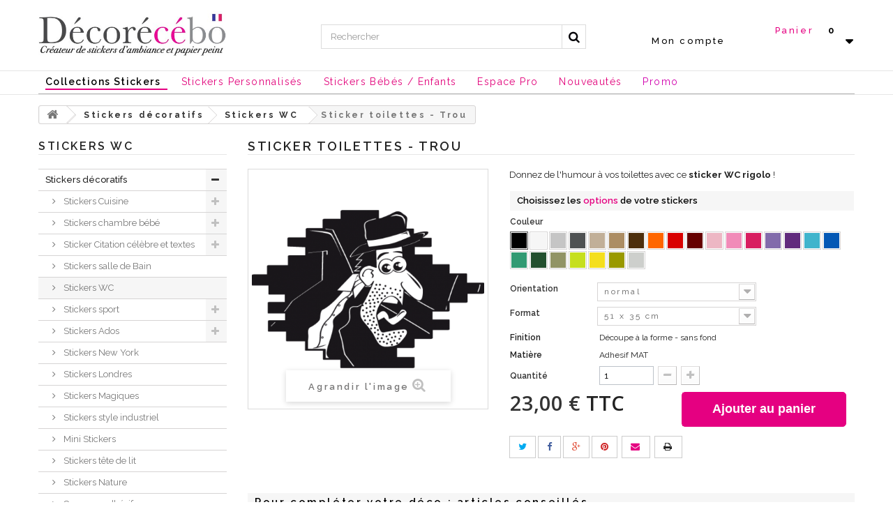

--- FILE ---
content_type: text/html; charset=utf-8
request_url: http://www.decorecebo.fr/stickers-wc/1010-sticker-toilettes-trou.html
body_size: 22792
content:
<!DOCTYPE HTML> <!--[if lt IE 7]><html class="no-js lt-ie9 lt-ie8 lt-ie7" lang="fr-fr"><![endif]--> <!--[if IE 7]><html class="no-js lt-ie9 lt-ie8 ie7" lang="fr-fr"><![endif]--> <!--[if IE 8]><html class="no-js lt-ie9 ie8" lang="fr-fr"><![endif]--> <!--[if gt IE 8]><html class="no-js ie9" lang="fr-fr"><![endif]--><html lang="fr-fr"><head><meta charset="utf-8" /><title>Sticker toilettes porte et mur - Stickers humoristique WC homme pressé</title><meta name="description" content="Des toilettes rigolos ? Choisissez ce modèle de stickers d&#039;un homme pressé ! Il apportera de l&#039;humour dans vos WC. Faciles à coller, nombreux modèles." /><meta name="keywords" content="sticker toilettes déco wv" /><meta name="generator" content="PrestaShop" /><meta name="robots" content="index,follow" /><meta name="viewport" content="width=device-width, minimum-scale=0.25, maximum-scale=1.6, initial-scale=1.0" /><meta name="apple-mobile-web-app-capable" content="yes" /><link rel="icon" type="image/vnd.microsoft.icon" href="/img/favicon.ico?1515502161" /><link rel="shortcut icon" type="image/x-icon" href="/img/favicon.ico?1515502161" /><link rel="stylesheet" href="http://www.decorecebo.fr/themes/decorecebo/cache/v_315_ba1ab1880efb3dd23c525056035e788e_all.css" type="text/css" media="all" /><link rel="stylesheet" href="http://www.decorecebo.fr/themes/decorecebo/cache/v_315_23a0da761cd49bfb9e80ee481b0636c5_print.css" type="text/css" media="print" />  <meta property="og:type" content="product" /><meta property="og:url" content="http://www.decorecebo.fr/stickers-wc/1010-sticker-toilettes-trou.html" /><meta property="og:title" content="Sticker toilettes porte et mur - Stickers humoristique WC homme pressé" /><meta property="og:site_name" content="Ambiance-Live / Decorecebo.fr" /><meta property="og:description" content="Des toilettes rigolos ? Choisissez ce modèle de stickers d&#039;un homme pressé ! Il apportera de l&#039;humour dans vos WC. Faciles à coller, nombreux modèles." /><meta property="og:image" content="http://www.decorecebo.fr/1010-large_default/sticker-toilettes-trou.jpg" /><meta property="product:pretax_price:amount" content="19.17" /><meta property="product:pretax_price:currency" content="EUR" /><meta property="product:price:amount" content="23" /><meta property="product:price:currency" content="EUR" /><meta property="product:weight:value" content="0.300000" /><meta property="product:weight:units" content="kg" /><!--[if lt IE 8]> 
<script type="text/javascript" src="http://www.decorecebo.fr/modules/pm_advancedtopmenu/js/pm_advancedtopmenuiefix.js"></script> <![endif]-->  <style type="text/css">.abg_click_zone { z-index: 1; }


		.header-container,.columns-container { background: none!important; }

	body {
		background:  transparent;
	}</style><!--[if lt IE 10]> 
<script type="text/javascript" src="/modules/pm_advancedbackgroundchanger/js/PIE.js"></script> <![endif]-->  <!--[if IE 8]><style type="text/css">body {
  -pie-background: 
		

			 transparent  ;

 	 /* behavior: url(/modules/pm_advancedbackgroundchanger/css/PIE.php); */
 }</style>  <![endif]--><link rel="canonical" href="http://www.decorecebo.fr/stickers-wc/1010-sticker-toilettes-trou.html" />  <style type="text/css">.df-classic{
	border: 3px solid #e50081!important;
}
.df-panel__title {
    background: url('') #e50081!important;
    color: #fff !important;
    font-family: Arial,sans-serif;
    text-decoration: none;
}

.df-panel__content {
    background: #fff none repeat scroll 0 0;
    padding: 0;
}

.df-panel {
    background: #e50081 none repeat scroll 0 0 !important;
    margin: 0 0 16px;
}

.sale_info {
    text-align: center;
    width: 100%;
margin-top: 5px;
}

.df_base_price {
    color: #659a02;
    font-family: OpenSans-B;
    text-decoration: line-through;
}

.df-classic .df-slider .noUi-tooltip {
    background-color: #ffa104!important;
    border-width: 0;
    color: #fff;
    font-size: 80%;
    max-width: none;
    padding: 2px 5px;
    white-space: nowrap;
}

.df-classic .df-slider .noUi-horizontal .noUi-handle::after {
    background-color: #ffa104!important;
    border-radius: 8px;
    height: 8px;
    left: 4px;
    top: 4px;
    width: 8px;
}

.df-classic .df-slider .noUi-background {
    background-color: #ffa104!important;
    box-shadow: none;
}

.df_pourcentage {
    background: #ff0000 none repeat scroll 0 0;
    border-radius: 5px;
    color: #fff;
    font-family: OpenSans-B;
    height: 22px;
    margin-left: 7px;
    padding: 2px;
    width: 51px;
}

.df-classic .df-panel__title {
text-transform: uppercase;
}

.df-classic .df-panel__title {
text-transform: uppercase;
}

.df-classic {
	-moz-box-shadow: 0px 0px 10px 0px #656565;
	-webkit-box-shadow: 0px 0px 10px 0px #656565;
	-o-box-shadow: 0px 0px 10px 0px #656565;
	box-shadow: 0px 0px 10px 0px #656565;
	filter:progid:DXImageTransform.Microsoft.Shadow(color=#656565, Direction=NaN, Strength=10);
}

.df_pourcentage:empty {
    background: #fff none repeat scroll 0 0 !important;
}

.df-hidden {
    display: block!important;
}

.df-btn .df-btn--block .df-btn--small .df-btn--plain{
	display:none;
}
.df-btn--plain, .df-btn--plain:active, .df-btn--plain:focus, .df-btn--plain:hover {
	display:none;
}

.df-btn--plain, .df-btn--plain:active, .df-btn--plain:focus, .df-btn--plain {
    display: none !important;
}
.df-card__price{
	margin:10px 0 0!important;
}
.df-card__regular-price{
	font-size:18px!important;
}

(template doofinder)

var dfClassicLayers = [{
		"queryInput": "INPUT[name='ac_keywords']",
		"zone": "eu1",
		"hashid": "&lt;?php echo $hashid; ?&gt;",
		display: {

			"align": "center",
			"width": "65%",
			"facets": {
				"width": "200px"
			},
			"lang": "&lt;?php echo $doofinderLang; ?&gt;",

			results: {
				template: '{{#is_first }}' +
				'{{#banner}}' +
				'<div class="df-banner">' +
				'<a href="%7B%7Bbanner.link%7D%7D"><img src="%7B%7Bbanner.image%7D%7D" alt="{{banner.image}}" /></a>' +
				'</div>' +
				'{{/banner}}' +
				'{{/is_first}}' +
				'{{#total}}' +
				'{{#results}}' +
				'<div class="df-results__item">' +
				'<div class="df-card">' +
				'{{#image_link}}' +
				'<a class="df-card__image" href="%7B%7B#url-params%7D%7D%7B%7Blink%7D%7D%7B%7B/url-params%20%7D%7D">' +
				'<img src="%7B%7B#remove-protocol%7D%7D%7B%7Bimage_link%7D%7D%7B%7B/remove-protocol%7D%7D" alt="{{title}}" />' +
				'</a>' +
				'{{/image_link}}' +
				'<div class="df-card__content">' +
				'<a class="df-card__content__block" href="%7B%7B#url-params%7D%7D%7B%7Blink%7D%7D%7B%7B/url-params%7D%7D">' +
				'</a><div class="df-card__title"><a class="df-card__content__block" href="%7B%7B#url-params%7D%7D%7B%7Blink%7D%7D%7B%7B/url-params%7D%7D">{{title}}</a></div><a class="df-card__content__block" href="%7B%7B#url-params%7D%7D%7B%7Blink%7D%7D%7B%7B/url-params%7D%7D">' +
				'</a><div class="df-card__description"><a class="df-card__content__block" href="%7B%7B#url-params%7D%7D%7B%7Blink%7D%7D%7B%7B/url-params%7D%7D">{{{description}}}</a></div><a class="df-card__content__block" href="%7B%7B#url-params%7D%7D%7B%7Blink%7D%7D%7B%7B/url-params%7D%7D">' +

				'</a><div class="sale_info"><a class="df-card__content__block" href="%7B%7B#url-params%7D%7D%7B%7Blink%7D%7D%7B%7B/url-params%7D%7D">' +
				'<span class="df_base_price">' +
				'{{#format-currency}}{{prix_affiche_ttc}}{{/format-currency}}' +
				'</span>' +
				'<span class="df_pourcentage">' +
				'{{reduction_pourcentage}}' +
				'</span>' +
				'</a></div><a class="df-card__content__block" href="%7B%7B#url-params%7D%7D%7B%7Blink%7D%7D%7B%7B/url-params%7D%7D">' +

				'{{#sale_price}}' +
				'</a><div class="df-card__price"><a class="df-card__content__block" href="%7B%7B#url-params%7D%7D%7B%7Blink%7D%7D%7B%7B/url-params%7D%7D">' +
				'<span class="df-card__old-price">{{#format-currency}}{{price}}{{/format-currency}}</span>' +
				'<span class="df-card__sale-price">{{#format-currency}}{{sale_price}}{{/format-currency}}</span>' +
				'</a></div><a class="df-card__content__block" href="%7B%7B#url-params%7D%7D%7B%7Blink%7D%7D%7B%7B/url-params%7D%7D">' +
				'{{/sale_price}}' +
				'{{^sale_price}}{{#price}}' +
				'</a><div class="df-card__price"><a class="df-card__content__block" href="%7B%7B#url-params%7D%7D%7B%7Blink%7D%7D%7B%7B/url-params%7D%7D">' +
				'<span class="df-card__regular-price">{{#format-currency}}{{price}}{{/format-currency}}</span>' +
				'</a></div><a class="df-card__content__block" href="%7B%7B#url-params%7D%7D%7B%7Blink%7D%7D%7B%7B/url-params%7D%7D">' +

				'{{/price}}{{/sale_price}}' +
				'</a>' +
				'{{#add_to_cart}}' +
				'<div class="df-card__content__block">' +
				'<a class="df-btn df-btn--block df-card__addtocart" href="%7B%7Badd_to_cart%7D%7D">{{#translate}}Add to Cart{{/translate}}</a>' +
				'</div>' +
				'{{/add_to_cart}}' +
				'</div>' +
				'</div>' +
				'</div>' +
				'{{/results}}' +
				'{{/total}}' +
				'{{^total}}' +
				'<div class="df-card">{{#translate}}Désolé, Pas de résultat.{{/translate}}</div>' +
				'{{/total}}'
			}
		}

	}];</style>  <link rel="stylesheet" href="//fonts.googleapis.com/css?family=Open+Sans:300,600&amp;subset=latin,latin-ext" type="text/css" media="all" /><link href="https://fonts.googleapis.com/css?family=Raleway:300,400,500,600,700" rel="stylesheet"> <!--[if IE 8]> 
<script src="https://oss.maxcdn.com/libs/html5shiv/3.7.0/html5shiv.js"></script> 
<script src="https://oss.maxcdn.com/libs/respond.js/1.3.0/respond.min.js"></script> <![endif]--></head><body id="product" class="product product-1010 product-sticker-toilettes-trou category-138 category-stickers-wc show-left-column hide-right-column lang_fr"><div id="page"><div id="haut" class="header-container"> <header id="header"><div><div class="container"><div class="row"><div id="header_logo"> <a href="http://www.decorecebo.fr/" title="Ambiance-Live / Decorecebo.fr"> <img class="logo img-responsive" src="http://www.decorecebo.fr/img/demo-logo-1483883978.jpg" alt="Ambiance-Live / Decorecebo.fr" width="500" height="123"/> </a></div><div id="search_block_top" class="col-xs-12 col-sm-4 col-md-5 clearfix"><form id="searchbox" method="get" action="//www.decorecebo.fr/recherche" > <input type="hidden" name="controller" value="search" /> <input type="hidden" name="orderby" value="position" /> <input type="hidden" name="orderway" value="desc" /> <input class="search_query form-control" type="text" id="search_query_top" name="search_query" placeholder="Rechercher" value="" /> <button type="submit" name="submit_search" class="btn btn-default button-search"> <span>Rechercher</span> </button></form></div><div class="header_user_info col-xs-6 col-sm-2"> <a class="login" href="http://www.decorecebo.fr/mon-compte" rel="nofollow" title="Identifiez-vous"> Mon compte </a></div><div class="col-xs-6 col-sm-3 col-md-2 clearfix"><div class="shopping_cart"> <a href="http://www.decorecebo.fr/commande-rapide" title="Voir mon panier" rel="nofollow"> <b>Panier</b> <span class="ajax_cart_quantity unvisible">0</span> <span class="ajax_cart_product_txt unvisible"></span> <span class="ajax_cart_product_txt_s unvisible"></span> <span class="ajax_cart_total unvisible"> </span> <span class="ajax_cart_no_product">0</span> </a><div class="cart_block block exclusive"><div class="block_content"><div class="cart_block_list"><p class="cart_block_no_products"> Aucun produit</p><div class="cart-prices"><div class="cart-prices-line first-line"> <span class="price cart_block_shipping_cost ajax_cart_shipping_cost unvisible"> À définir </span> <span class="unvisible"> Livraison </span></div><div class="cart-prices-line last-line"> <span class="price cart_block_total ajax_block_cart_total">0,00 €</span> <span>Total</span></div></div><p class="cart-buttons"> <a id="button_order_cart" class="btn btn-default button button-small" href="http://www.decorecebo.fr/commande-rapide" title="Commander" rel="nofollow"> <span> Commander<i class="icon-chevron-right right"></i> </span> </a></p></div></div></div></div></div><div id="layer_cart"><div class="clearfix"><div class="layer_cart_product col-xs-12 col-md-6"> <span class="cross" title="Fermer la fenêtre"></span> <span class="title"> <i class="icon-check"></i>Produit ajouté au panier avec succès </span><div class="product-image-container layer_cart_img"></div><div class="layer_cart_product_info"> <span id="layer_cart_product_title" class="product-name"></span> <span id="layer_cart_product_attributes"></span><div> <strong class="dark">Quantité</strong> <span id="layer_cart_product_quantity"></span></div><div> <strong class="dark">Total</strong> <span id="layer_cart_product_price"></span></div></div></div><div class="layer_cart_cart col-xs-12 col-md-6"> <span class="title"> <span class="ajax_cart_product_txt_s unvisible"> Il y a <span class="ajax_cart_quantity">0</span> produits dans votre panier. </span> <span class="ajax_cart_product_txt "> Il y a 1 produit dans votre panier. </span> </span><div class="layer_cart_row"> <strong class="dark"> Total produits </strong> <span class="ajax_block_products_total"> </span></div><div class="layer_cart_row"> <strong class="dark unvisible"> Frais de port&nbsp; </strong> <span class="ajax_cart_shipping_cost unvisible"> À définir </span></div><div class="layer_cart_row"> <strong class="dark"> Total </strong> <span class="ajax_block_cart_total"> </span></div><div class="button-container"> <span class="continue btn btn-default button exclusive-medium" title="Continuer mes achats"> <span> <i class="icon-chevron-left left"></i>Continuer mes achats </span> </span> <a class="btn btn-default button button-medium" href="http://www.decorecebo.fr/commande-rapide" title="Commander" rel="nofollow"> <span> Commander<i class="icon-chevron-right right"></i> </span> </a></div></div></div><div class="crossseling"></div></div><div class="layer_cart_overlay"></div></div></div></div><div class="menu-haut"><div class="container"><div class="row"><div id="adtm_menu"><div id="adtm_menu_inner" class="clearfix"><ul id="menu"><li class="li-niveau1 advtm_menu_toggle"> <a class="a-niveau1 adtm_toggle_menu_button"><span class="advtm_menu_span adtm_toggle_menu_button_text">Menu</span></a></li><li class="li-niveau1 advtm_menu_1 sub"><a href="http://www.decorecebo.fr/42-stickers-decoratifs" title="Collections stickers" class=" a-niveau1"><span class="advtm_menu_span advtm_menu_span_1">Collections stickers</span><!--[if gte IE 7]><!--></a><!--<![endif]--> <!--[if lte IE 6]><table><tr><td><![endif]--><div class="adtm_sub"><div class="bloc-texte-haut"><p>Personnalisez vos murs et vos meubles</p><p>Des ambiances uniques et originales vous attendent grâce aux stickers Décorécébo</p></div><table class="columnWrapTable"><tr><td class="adtm_column_wrap_td advtm_column_wrap_td_1"><div class="adtm_column_wrap advtm_column_wrap_1"><div class="adtm_column_wrap_sizer">&nbsp;</div><div class="adtm_column adtm_column_1"> <span class="column_wrap_title"><a href="#" title="Th&eacute;matiques" class="adtm_unclickable">Th&eacute;matiques</a></span><ul class="adtm_elements adtm_elements_1"><li><a href="http://www.decorecebo.fr/62-stickers-ados" title="Ados" class="">Ados</a></li><li><a href="http://www.decorecebo.fr/147-stickers-ardoise" title="Ardoise" class="">Ardoise</a></li><li><a href="http://www.decorecebo.fr/6-sticker-animaux" title="Animaux" class="">Animaux</a></li><li><a href="http://www.decorecebo.fr/32-stickers-baroque" title="Baroque" class="">Baroque</a></li><li><a href="http://www.decorecebo.fr/123-sticker-citation-celebre" title="Citation c&eacute;l&egrave;bre / Textes" class="">Citation c&eacute;l&egrave;bre / Textes</a></li><li><a href="http://www.decorecebo.fr/18-stickers-deco" title="Deco" class="">Deco</a></li><li><a href="http://www.decorecebo.fr/57-stickers-ethnique" title="Ethnique" class="">Ethnique</a></li><li><a href="http://www.decorecebo.fr/22-stickers-fleurs" title="Fleurs" class="">Fleurs</a></li><li><a href="http://www.decorecebo.fr/83-stickers-frigo" title="Frigo" class="">Frigo</a></li><li><a href="http://www.decorecebo.fr/26-sticker-humour" title="Humour" class="">Humour</a></li><li><a href="http://www.decorecebo.fr/131-stickers-londres" title="Londres" class="">Londres</a></li><li><a href="http://www.decorecebo.fr/184-stickers-magiques" title="Magiques" class="">Magiques</a></li><li><a href="http://www.decorecebo.fr/169-stickers-meubles" title="Meubles" class="">Meubles</a></li><li><a href="http://www.decorecebo.fr/176-mini-stickers" title="Mini stickers" class="">Mini stickers</a></li><li><a href="http://www.decorecebo.fr/119-stickers-nature" title="Nature" class="">Nature</a></li><li><a href="http://www.decorecebo.fr/139-stickers-new-york" title="New York" class="">New York</a></li><li><a href="http://www.decorecebo.fr/146-stickers-noel" title="No&euml;l" class="">No&euml;l</a></li><li><a href="http://www.decorecebo.fr/242-stickers-personnalise" title="Personnalis&eacute;s" class="">Personnalis&eacute;s</a></li><li><a href="http://www.decorecebo.fr/149-sticker-porte" title="Porte" class="">Porte</a></li><li><a href="http://www.decorecebo.fr/157-stickers-retro" title="R&eacute;tro" class="">R&eacute;tro</a></li><li><a href="http://www.decorecebo.fr/61-stickers-sport" title="Sport" class="">Sport</a></li><li><a href="http://www.decorecebo.fr/153-stickers-style-industriel" title="Style industriel" class="">Style industriel</a></li><li><a href="http://www.decorecebo.fr/90-stickers-tete-de-lit" title="T&ecirc;te de lit" class="">T&ecirc;te de lit</a></li><li><a href="http://www.decorecebo.fr/72-sticker-trompe-loeil" title="Trompe l'oeil" class="">Trompe l'oeil</a></li><li><a href="http://www.decorecebo.fr/166-stickers-voiture" title="Voiture" class="">Voiture</a></li></ul></div></div></td><td class="adtm_column_wrap_td advtm_column_wrap_td_2"><div class="adtm_column_wrap advtm_column_wrap_2"><div class="adtm_column_wrap_sizer">&nbsp;</div><div class="adtm_column adtm_column_2"> <span class="column_wrap_title"><a href="#" title="Pi&egrave;ces" class="adtm_unclickable">Pi&egrave;ces</a></span><ul class="adtm_elements adtm_elements_2"><li><a href="http://www.decorecebo.fr/11-stickers-cuisine" title="Cuisine" class="">Cuisine</a></li><li><a href="http://www.decorecebo.fr/223-stickers-textes-et-citations" title="Textes de cuisine" class="">Textes de cuisine</a></li><li><a href="http://www.decorecebo.fr/228-stickers-accessoires-et-ustensiles" title="Ustensiles de cuisine" class="">Ustensiles de cuisine</a></li><li><a href="http://www.decorecebo.fr/230-stickers-recettes-de-cuisine" title="Recettes de cuisine" class="">Recettes de cuisine</a></li><li><a href="http://www.decorecebo.fr/231-stickers-tendances-actuelles" title="Tendances actuelles" class="">Tendances actuelles</a></li><li><a href="http://www.decorecebo.fr/165-stickers-salle-de-bain" title="Salle de Bain" class="">Salle de Bain</a></li><li><a href="http://www.decorecebo.fr/138-stickers-wc" title="WC" class=" advtm_menu_actif advtm_menu_actif_696eb95faf6a2">WC</a></li><li><a href="http://www.decorecebo.fr/167-stickers-chambre" title="Chambre parentale" class="">Chambre parentale</a></li><li><a href="http://www.decorecebo.fr/160-stickers-chambre-enfant" title="Chambre des enfants" class="">Chambre des enfants</a></li><li><a href="http://www.decorecebo.fr/9-stickers-chambre-bebe" title="Espace des petits" class="">Espace des petits</a></li><li><a href="http://www.decorecebo.fr/62-stickers-ados" title="Espace des ados" class="">Espace des ados</a></li></ul></div></div></td><td class="adtm_column_wrap_td advtm_column_wrap_td_3 advtm_hide_mobile"><div class="adtm_column_wrap advtm_column_wrap_3"><div class="adtm_column_wrap_sizer">&nbsp;</div><div class="adtm_column adtm_column_3 advtm_hide_mobile"><div id="adtm_product_3_2233" class="adtm_product adtm_product-16"><div class="product-container" itemscope itemtype="http://schema.org/Product"><div class="left-block"><div class="product-image-container"> <a class="product_img_link" href="http://www.decorecebo.fr/sticker-citation-celebre/2233-sticker-chez-nous.html" title="Sticker Chez nous" itemprop="url"> <img class="replace-2x img-responsive" src="http://www.decorecebo.fr/2286-home_default/sticker-chez-nous.jpg" alt="Sticker Chez nous" title="Sticker Chez nous" itemprop="image" /> </a><div class="content_price" itemprop="offers" itemscope itemtype="http://schema.org/Offer"> <span itemprop="price" class="price product-price"> 28,50 € </span><meta itemprop="priceCurrency" content="EUR" /></div></div></div><div class="right-block"><h5 itemprop="name"> <a class="product-name" href="http://www.decorecebo.fr/sticker-citation-celebre/2233-sticker-chez-nous.html" title="Sticker Chez nous" itemprop="url" > Sticker Chez nous </a></h5><div class="button-container"></div></div></div></div></div></div></td><td class="adtm_column_wrap_td advtm_column_wrap_td_4 advtm_hide_mobile"><div class="adtm_column_wrap advtm_column_wrap_4"><div class="adtm_column_wrap_sizer">&nbsp;</div><div class="adtm_column adtm_column_4"> <span class="column_wrap_title"><a href="#" title="" class="adtm_unclickable"><img src="//www.decorecebo.fr/modules/pm_advancedtopmenu/column_icons/4-fr.jpg" alt="" title="" width="256" height="353" class="adtm_menu_icon img-responsive" /></a></span></div></div></td></tr></table><div class="bloc-texte-bas"><img class="img-responsive" src="http://www.decorecebo.fr/img/cms/ban-menu.jpg" alt="" /></div><p><span style="border-radius: 2px; text-indent: 20px; width: auto; padding: 0px 4px 0px 0px; text-align: center; font: bold 11px/20px 'Helvetica Neue',Helvetica,sans-serif; color: #ffffff; background: #bd081c url('[data-uri]') no-repeat scroll 3px 50% / 14px 14px; position: absolute; opacity: 1; z-index: 8675309; display: none; cursor: pointer;">Enregistrer</span></p></div> <!--[if lte IE 6]></td></tr></table></a><![endif]--></li><li class="li-niveau1 advtm_menu_3 sub"><a href="http://www.decorecebo.fr/242-stickers-personnalise" title="Stickers personnalis&eacute;s" class=" a-niveau1"><span class="advtm_menu_span advtm_menu_span_3">Stickers personnalis&eacute;s</span><!--[if gte IE 7]><!--></a><!--<![endif]--> <!--[if lte IE 6]><table><tr><td><![endif]--><div class="adtm_sub"><div class="bloc-texte-haut"><p>Stickers personnalisés</p><p>Créez des ambiances uniques et originales grâce aux adhésifs personnalisables ! <a href="http://www.decorecebo.fr/242-stickers-personnalise"><strong><span style="color: #e2007a;">Voir tous les produits</span></strong></a></p></div><table class="columnWrapTable"><tr><td class="adtm_column_wrap_td advtm_column_wrap_td_18"><div class="adtm_column_wrap advtm_column_wrap_18"><div class="adtm_column_wrap_sizer">&nbsp;</div><p style="text-align: center;"><span style="color: #e2007a;"><strong>Collez vos mots préférés<br /></strong><strong>sur vos murs&nbsp;</strong></span></p><div class="adtm_column adtm_column_23"><div id="adtm_product_23_2172" class="adtm_product adtm_product-16"><div class="product-container" itemscope itemtype="http://schema.org/Product"><div class="left-block"><div class="product-image-container"> <a class="product_img_link" href="http://www.decorecebo.fr/stickers-personnalise/2172-votre-stickers-personnalise.html" title="Votre sticker prénom texte personnalisé - hauteur de lettre à choisir" itemprop="url"> <img class="replace-2x img-responsive" src="http://www.decorecebo.fr/2406-home_default/votre-stickers-personnalise.jpg" alt="Votre sticker prénom texte personnalisé - hauteur de lettre à choisir" title="Votre sticker prénom texte personnalisé - hauteur de lettre à choisir" itemprop="image" /> </a><div class="content_price" itemprop="offers" itemscope itemtype="http://schema.org/Offer"> <span itemprop="price" class="price product-price"> 29,00 € </span><meta itemprop="priceCurrency" content="EUR" /></div></div></div><div class="right-block"><h5 itemprop="name"> <a class="product-name" href="http://www.decorecebo.fr/stickers-personnalise/2172-votre-stickers-personnalise.html" title="Votre sticker prénom texte personnalisé - hauteur de lettre à choisir" itemprop="url" > Votre sticker prénom texte personnalisé -... </a></h5><div class="button-container"></div></div></div></div></div></div></td><td class="adtm_column_wrap_td advtm_column_wrap_td_19"><div class="adtm_column_wrap advtm_column_wrap_19"><div class="adtm_column_wrap_sizer">&nbsp;</div><p style="text-align: center;"><span style="color: #e2007a;"><strong>Créez le vôtre !</strong></span><br /><span style="color: #e2007a;"><strong>Choisissez votre texte, couleurs ...</strong></span></p><div class="adtm_column adtm_column_25"><div id="adtm_product_25_2192" class="adtm_product adtm_product-16"><div class="product-container" itemscope itemtype="http://schema.org/Product"><div class="left-block"><div class="product-image-container"> <a class="product_img_link" href="http://www.decorecebo.fr/stickers-chambre-bebe/2192-stickers-prenom-personnalise-avec-coeur.html" title="Sticker prénom personnalisé fée avec coeur" itemprop="url"> <img class="replace-2x img-responsive" src="http://www.decorecebo.fr/2206-home_default/stickers-prenom-personnalise-avec-coeur.jpg" alt="Sticker prénom personnalisé fée avec coeur" title="Sticker prénom personnalisé fée avec coeur" itemprop="image" /> </a><div class="content_price" itemprop="offers" itemscope itemtype="http://schema.org/Offer"> <span itemprop="price" class="price product-price"> 14,00 € </span><meta itemprop="priceCurrency" content="EUR" /></div></div></div><div class="right-block"><h5 itemprop="name"> <a class="product-name" href="http://www.decorecebo.fr/stickers-chambre-bebe/2192-stickers-prenom-personnalise-avec-coeur.html" title="Sticker prénom personnalisé fée avec coeur" itemprop="url" > Sticker prénom personnalisé fée avec coeur </a></h5><div class="button-container"></div></div></div></div></div></div></td><td class="adtm_column_wrap_td advtm_column_wrap_td_21 advtm_hide_mobile"><div class="adtm_column_wrap advtm_column_wrap_21"><div class="adtm_column_wrap_sizer">&nbsp;</div></div></td><td class="adtm_column_wrap_td advtm_column_wrap_td_23 advtm_hide_mobile"><div class="adtm_column_wrap advtm_column_wrap_23"><div class="adtm_column_wrap_sizer">&nbsp;</div><div class="adtm_column adtm_column_27"> <span class="column_wrap_title"><a href="#" title="" class="adtm_unclickable"><img src="//www.decorecebo.fr/modules/pm_advancedtopmenu/column_icons/27-fr.jpg" alt="" title="" width="496" height="351" class="adtm_menu_icon img-responsive" /></a></span></div></div></td></tr></table><div class="bloc-texte-bas"><img class="img-responsive" src="http://www.decorecebo.fr/img/cms/ban-menu.jpg" alt="" /></div><p><span style="border-radius: 2px; text-indent: 20px; width: auto; padding: 0px 4px 0px 0px; text-align: center; font: bold 11px/20px 'Helvetica Neue',Helvetica,sans-serif; color: #ffffff; background: #bd081c url('[data-uri]') no-repeat scroll 3px 50% / 14px 14px; position: absolute; opacity: 1; z-index: 8675309; display: none; cursor: pointer;">Enregistrer</span></p><p><span style="border-radius: 2px; text-indent: 20px; width: auto; padding: 0px 4px 0px 0px; text-align: center; font: bold 11px/20px 'Helvetica Neue',Helvetica,sans-serif; color: #ffffff; background: #bd081c url('[data-uri]') no-repeat scroll 3px 50% / 14px 14px; position: absolute; opacity: 1; z-index: 8675309; display: none; cursor: pointer;">Enregistrer</span></p></div> <!--[if lte IE 6]></td></tr></table></a><![endif]--></li><li class="li-niveau1 advtm_menu_4 sub"><a href="http://www.decorecebo.fr/9-stickers-chambre-bebe" title="Stickers b&eacute;b&eacute;s / enfants" class=" a-niveau1"><span class="advtm_menu_span advtm_menu_span_4">Stickers b&eacute;b&eacute;s / enfants</span><!--[if gte IE 7]><!--></a><!--<![endif]--> <!--[if lte IE 6]><table><tr><td><![endif]--><div class="adtm_sub"><div class="bloc-texte-haut"><p>Cooconnez la chambre de vos enfants</p><p>Réalisez des décorations coordonnées sur les murs et les meubles</p></div><table class="columnWrapTable"><tr><td class="adtm_column_wrap_td advtm_column_wrap_td_9"><div class="adtm_column_wrap advtm_column_wrap_9"><div class="adtm_column_wrap_sizer">&nbsp;</div><div class="adtm_column adtm_column_10"> <span class="column_wrap_title"><a href="#" title="D&eacute;coration junior" class="adtm_unclickable">D&eacute;coration junior</a></span><ul class="adtm_elements adtm_elements_10"><li><a href="http://www.decorecebo.fr/247-stickers-prenoms" title="Pr&eacute;noms filles et gar&ccedil;ons" class="">Pr&eacute;noms filles et gar&ccedil;ons</a></li><li><a href="http://www.decorecebo.fr/245-stickers-animaux-rigolos" title="Animaux rigolos" class="">Animaux rigolos</a></li><li><a href="http://www.decorecebo.fr/9-stickers-chambre-bebe" title="Tous les stickers" class="">Tous les stickers</a></li><li><a href="http://www.decorecebo.fr/244-stickers-nuages-lunes-et-etoiles" title="Nuages" class="">Nuages</a></li><li><a href="http://www.decorecebo.fr/243-stickers-oursons" title="Nounours" class="">Nounours</a></li><li><a href="http://www.decorecebo.fr/222-stickers-naissance" title="B&eacute;b&eacute;s / naissance" class="">B&eacute;b&eacute;s / naissance</a></li><li><a href="http://www.decorecebo.fr/158-stickers-chambre-fille-stickers-princesse" title="Fille" class="">Fille</a></li><li><a href="http://www.decorecebo.fr/179-stickers-pirates" title="Gar&ccedil;on / Pirates" class="">Gar&ccedil;on / Pirates</a></li></ul></div><div class="adtm_column adtm_column_11"> <span class="column_wrap_title"><a href="#" title="Les ambiances" class="adtm_unclickable">Les ambiances</a></span><ul class="adtm_elements adtm_elements_11"><li><a href="http://www.decorecebo.fr/univers-de-bebe/1710-kit-geant-ambiance-bou-les-hiboux.html" title="Les hiboux" class="">Les hiboux</a></li><li><a href="http://www.decorecebo.fr/1708-kit-geant-ambiance-bb-petits-chats.html" title="Les petits chats" class="">Les petits chats</a></li><li><a href="http://www.decorecebo.fr/171-stickers-enfant-jungle-et-savane" title="Jungle / Savane" class="">Jungle / Savane</a></li><li><a href="http://www.decorecebo.fr/univers-de-bebe/1709-kit-geant-ambiance-petits-piafs.html" title="Les piafs" class="">Les piafs</a></li></ul></div></div></td><td class="adtm_column_wrap_td advtm_column_wrap_td_10"><div class="adtm_column_wrap advtm_column_wrap_10"><div class="adtm_column_wrap_sizer">&nbsp;</div><div class="adtm_column adtm_column_12"> <span class="column_wrap_title"><a href="#" title="D&eacute;coration ado" class="adtm_unclickable">D&eacute;coration ado</a></span><ul class="adtm_elements adtm_elements_12"><li><a href="http://www.decorecebo.fr/62-stickers-ados" title="Tous les stickers" class="">Tous les stickers</a></li><li><a href="http://www.decorecebo.fr/170-stickers-hip-hop-tag-chambre-ado" title="Hip hop" class="">Hip hop</a></li><li><a href="http://www.decorecebo.fr/61-stickers-sport" title="Sport" class="">Sport</a></li><li><a href="http://www.decorecebo.fr/173-stickers-deco-chambre-ado-londres" title="Londres" class="">Londres</a></li><li><a href="http://www.decorecebo.fr/62-stickers-ados" title="New York" class="">New York</a></li><li><a href="http://www.decorecebo.fr/180-stickers-dco-chevaux" title="Cheval" class="">Cheval</a></li><li><a href="http://www.decorecebo.fr/183-dco-geek--autocollants-pour-petits-et-grands-enfants" title="Jeux Vid&eacute;o" class="">Jeux Vid&eacute;o</a></li><li><a href="http://www.decorecebo.fr/217-stickers-fille" title="Girl" class="">Girl</a></li></ul></div></div></td><td class="adtm_column_wrap_td advtm_column_wrap_td_11 advtm_hide_mobile"><div class="adtm_column_wrap advtm_column_wrap_11"><div class="adtm_column_wrap_sizer">&nbsp;</div><p class="orange">Stickers à prix fous !</p><div class="adtm_column adtm_column_13 advtm_hide_mobile"><div id="adtm_product_13_2193" class="adtm_product adtm_product-16"><div class="product-container" itemscope itemtype="http://schema.org/Product"><div class="left-block"><div class="product-image-container"> <a class="product_img_link" href="http://www.decorecebo.fr/stickers-chambre-bebe/2193-stickers-prenom-aux-pays-des-songes.html" title="Sticker prénom au pays des songes" itemprop="url"> <img class="replace-2x img-responsive" src="http://www.decorecebo.fr/2209-home_default/stickers-prenom-aux-pays-des-songes.jpg" alt="Sticker prénom au pays des songes" title="Sticker prénom au pays des songes" itemprop="image" /> </a><div class="content_price" itemprop="offers" itemscope itemtype="http://schema.org/Offer"> <span itemprop="price" class="price product-price"> 12,00 € </span><meta itemprop="priceCurrency" content="EUR" /></div></div></div><div class="right-block"><h5 itemprop="name"> <a class="product-name" href="http://www.decorecebo.fr/stickers-chambre-bebe/2193-stickers-prenom-aux-pays-des-songes.html" title="Sticker prénom au pays des songes" itemprop="url" > Sticker prénom au pays des songes </a></h5><div class="button-container"></div></div></div></div></div></div></td><td class="adtm_column_wrap_td advtm_column_wrap_td_12 advtm_hide_mobile"><div class="adtm_column_wrap advtm_column_wrap_12"><div class="adtm_column_wrap_sizer">&nbsp;</div><div class="adtm_column adtm_column_14"> <span class="column_wrap_title"><a href="#" title="" class="adtm_unclickable"><img src="//www.decorecebo.fr/modules/pm_advancedtopmenu/column_icons/14-fr.jpg" alt="" title="" width="245" height="352" class="adtm_menu_icon img-responsive" /></a></span></div></div></td></tr></table><div class="bloc-texte-bas"><img class="img-responsive" src="http://www.decorecebo.fr/img/cms/ban-menu.jpg" alt="" /></div></div> <!--[if lte IE 6]></td></tr></table></a><![endif]--></li><li class="li-niveau1 advtm_menu_5 sub"><a href="http://www.decorecebo.fr/content/9-stickers-pro-decore-cpro" title="Espace pro" class=" a-niveau1"><span class="advtm_menu_span advtm_menu_span_5">Espace pro</span><!--[if gte IE 7]><!--></a><!--<![endif]--> <!--[if lte IE 6]><table><tr><td><![endif]--><div class="adtm_sub"><div class="bloc-texte-haut"><p>Créez vos <strong>stickers professionnels</strong> <span style="color: #e53a3a;"><strong></strong></span></p><p>Créez votre adhésif pour vos espaces pro : marquages permanents (horaires, nom de votre enseigne, marquage de portes), marquages éphémères<br />(fêtes, soldes, promotions) ou décoration de votre espace de vente.&nbsp;&nbsp;<strong><span style="color: #e2007a;">&nbsp;<a href="http://www.decorecebo.fr/stickers-personnalise/2172-votre-stickers-personnalise.html"><span style="color: #e2007a;">Créez vos adhésifs professionnels &gt;&gt;&gt;</span></a></span></strong><a href="http://www.decorecebo.fr/175-stickers-et-adhesifs-professionnels"><span style="color: #e2007a;">Voir tous les stickers</span> </a></p></div><table class="columnWrapTable"><tr><td class="adtm_column_wrap_td advtm_column_wrap_td_24"><div class="adtm_column_wrap advtm_column_wrap_24"><div class="adtm_column_wrap_sizer">&nbsp;</div><div class="adtm_column adtm_column_28"><div id="adtm_product_28_2245" class="adtm_product adtm_product-16"><div class="product-container" itemscope itemtype="http://schema.org/Product"><div class="left-block"><div class="product-image-container"> <a class="product_img_link" href="http://www.decorecebo.fr/stickers-et-adhesifs-professionnels/2245-stickers-banniere-soldes-pour-vitrine.html" title="Stickers bannière Soldes pour vitrine" itemprop="url"> <img class="replace-2x img-responsive" src="http://www.decorecebo.fr/2305-home_default/stickers-banniere-soldes-pour-vitrine.jpg" alt="Stickers bannière Soldes pour vitrine" title="Stickers bannière Soldes pour vitrine" itemprop="image" /> </a><div class="content_price" itemprop="offers" itemscope itemtype="http://schema.org/Offer"> <span itemprop="price" class="price product-price"> 25,00 € </span><meta itemprop="priceCurrency" content="EUR" /></div></div></div><div class="right-block"><div class="button-container"></div></div></div></div></div></div></td><td class="adtm_column_wrap_td advtm_column_wrap_td_26"><div class="adtm_column_wrap advtm_column_wrap_26"><div class="adtm_column_wrap_sizer">&nbsp;</div><div class="adtm_column adtm_column_29"><div id="adtm_product_29_2248" class="adtm_product adtm_product-16"><div class="product-container" itemscope itemtype="http://schema.org/Product"><div class="left-block"><div class="product-image-container"> <a class="product_img_link" href="http://www.decorecebo.fr/stickers-et-adhesifs-professionnels/2248-stickers-etoiles-avec-reduction-pour-vitrines.html" title="Stickers étoiles avec réduction pour vitrines" itemprop="url"> <img class="replace-2x img-responsive" src="http://www.decorecebo.fr/2308-home_default/stickers-etoiles-avec-reduction-pour-vitrines.jpg" alt="Stickers étoiles avec réduction pour vitrines" title="Stickers étoiles avec réduction pour vitrines" itemprop="image" /> </a><div class="content_price" itemprop="offers" itemscope itemtype="http://schema.org/Offer"> <span itemprop="price" class="price product-price"> 35,00 € </span><meta itemprop="priceCurrency" content="EUR" /></div></div></div><div class="right-block"><div class="button-container"></div></div></div></div></div></div></td><td class="adtm_column_wrap_td advtm_column_wrap_td_27"><div class="adtm_column_wrap advtm_column_wrap_27"><div class="adtm_column_wrap_sizer">&nbsp;</div><div class="adtm_column adtm_column_30"> <span class="column_wrap_title"><a href="#" title="" class="adtm_unclickable"><img src="//www.decorecebo.fr/modules/pm_advancedtopmenu/column_icons/30-fr.jpg" alt="" title="" width="250" height="250" class="adtm_menu_icon img-responsive" /></a></span></div></div></td><td class="adtm_column_wrap_td advtm_column_wrap_td_28"><div class="adtm_column_wrap advtm_column_wrap_28"><div class="adtm_column_wrap_sizer">&nbsp;</div><div class="adtm_column adtm_column_31"> <span class="column_wrap_title"><a href="#" title="" class="adtm_unclickable"><img src="//www.decorecebo.fr/modules/pm_advancedtopmenu/column_icons/31-fr.jpg" alt="" title="" width="246" height="354" class="adtm_menu_icon img-responsive" /></a></span></div></div></td></tr></table><div class="bloc-texte-bas"><img class="img-responsive" src="http://www.decorecebo.fr/img/cms/ban-menu.jpg" alt="" /></div><p><span style="border-radius: 2px; text-indent: 20px; width: auto; padding: 0px 4px 0px 0px; text-align: center; font: bold 11px/20px 'Helvetica Neue',Helvetica,sans-serif; color: #ffffff; background: #bd081c url('[data-uri]') no-repeat scroll 3px 50% / 14px 14px; position: absolute; opacity: 1; z-index: 8675309; display: none; cursor: pointer;">Enregistrer</span></p><p><span style="border-radius: 2px; text-indent: 20px; width: auto; padding: 0px 4px 0px 0px; text-align: center; font: bold 11px/20px 'Helvetica Neue',Helvetica,sans-serif; color: #ffffff; background: #bd081c url('[data-uri]') no-repeat scroll 3px 50% / 14px 14px; position: absolute; opacity: 1; z-index: 8675309; display: none; cursor: pointer;">Enregistrer</span></p><p><span style="border-radius: 2px; text-indent: 20px; width: auto; padding: 0px 4px 0px 0px; text-align: center; font: bold 11px/20px 'Helvetica Neue',Helvetica,sans-serif; color: #ffffff; background: #bd081c url('[data-uri]') no-repeat scroll 3px 50% / 14px 14px; position: absolute; opacity: 1; z-index: 8675309; display: none; cursor: pointer;">Enregistrer</span></p><p><span style="border-radius: 2px; text-indent: 20px; width: auto; padding: 0px 4px 0px 0px; text-align: center; font: bold 11px/20px 'Helvetica Neue',Helvetica,sans-serif; color: #ffffff; background: #bd081c url('[data-uri]') no-repeat scroll 3px 50% / 14px 14px; position: absolute; opacity: 1; z-index: 8675309; display: none; cursor: pointer;">Enregistrer</span></p><p><span style="border-radius: 2px; text-indent: 20px; width: auto; padding: 0px 4px 0px 0px; text-align: center; font: bold 11px/20px 'Helvetica Neue',Helvetica,sans-serif; color: #ffffff; background: #bd081c url('[data-uri]') no-repeat scroll 3px 50% / 14px 14px; position: absolute; opacity: 1; z-index: 8675309; display: none; cursor: pointer;">Enregistrer</span></p><p><span style="border-radius: 2px; text-indent: 20px; width: auto; padding: 0px 4px 0px 0px; text-align: center; font: bold 11px/20px 'Helvetica Neue',Helvetica,sans-serif; color: #ffffff; background: #bd081c url('[data-uri]') no-repeat scroll 3px 50% / 14px 14px; position: absolute; opacity: 1; z-index: 8675309; display: none; cursor: pointer;">Enregistrer</span></p><p><span style="border-radius: 2px; text-indent: 20px; width: auto; padding: 0px 4px 0px 0px; text-align: center; font: bold 11px/20px 'Helvetica Neue',Helvetica,sans-serif; color: #ffffff; background: #bd081c url('[data-uri]') no-repeat scroll 3px 50% / 14px 14px; position: absolute; opacity: 1; z-index: 8675309; display: none; cursor: pointer;">Enregistrer</span></p><p><span style="border-radius: 2px; text-indent: 20px; width: auto; padding: 0px 4px 0px 0px; text-align: center; font: bold 11px/20px 'Helvetica Neue',Helvetica,sans-serif; color: #ffffff; background: #bd081c url('[data-uri]') no-repeat scroll 3px 50% / 14px 14px; position: absolute; opacity: 1; z-index: 8675309; display: none; cursor: pointer;">Enregistrer</span></p><p><span style="border-radius: 2px; text-indent: 20px; width: auto; padding: 0px 4px 0px 0px; text-align: center; font: bold 11px/20px 'Helvetica Neue',Helvetica,sans-serif; color: #ffffff; background: #bd081c url('[data-uri]') no-repeat scroll 3px 50% / 14px 14px; position: absolute; opacity: 1; z-index: 8675309; display: none; cursor: pointer;">Enregistrer</span></p><p><span style="border-radius: 2px; text-indent: 20px; width: auto; padding: 0px 4px 0px 0px; text-align: center; font: bold 11px/20px 'Helvetica Neue',Helvetica,sans-serif; color: #ffffff; background: #bd081c url('[data-uri]') no-repeat scroll 3px 50% / 14px 14px; position: absolute; opacity: 1; z-index: 8675309; display: none; cursor: pointer;">Enregistrer</span></p><p><span style="border-radius: 2px; text-indent: 20px; width: auto; padding: 0px 4px 0px 0px; text-align: center; font: bold 11px/20px 'Helvetica Neue',Helvetica,sans-serif; color: #ffffff; background: #bd081c url('[data-uri]') no-repeat scroll 3px 50% / 14px 14px; position: absolute; opacity: 1; z-index: 8675309; display: none; cursor: pointer;">Enregistrer</span></p></div> <!--[if lte IE 6]></td></tr></table></a><![endif]--></li><li class="li-niveau1 advtm_menu_7 menuHaveNoMobileSubMenu"><a href="http://www.decorecebo.fr/nouveaux-produits" title="Nouveaut&eacute;s" class=" a-niveau1"><span class="advtm_menu_span advtm_menu_span_7">Nouveaut&eacute;s</span></a></li><li class="li-niveau1 advtm_menu_2 sub"><a href="http://www.decorecebo.fr/promotions" title=" Promo" class=" a-niveau1"><span class="advtm_menu_span advtm_menu_span_2"> Promo</span><!--[if gte IE 7]><!--></a><!--<![endif]--> <!--[if lte IE 6]><table><tr><td><![endif]--><div class="adtm_sub"><div class="bloc-texte-haut"><p>Stickers à prix fou !</p><p>Toute l'année bénéficiez de stickers à prix sacrifié, pour les enfants, la salle de bain, et vos pièces à vivre.</p><p><a href="http://www.decorecebo.fr/142-stickers-promotions"> Voir tous les modèles en promo</a></p></div><table class="columnWrapTable"><tr><td class="adtm_column_wrap_td advtm_column_wrap_td_5"><div class="adtm_column_wrap advtm_column_wrap_5"><div class="adtm_column_wrap_sizer">&nbsp;</div><div class="adtm_column adtm_column_5"><div id="adtm_product_5_2191" class="adtm_product adtm_product-16"><div class="product-container" itemscope itemtype="http://schema.org/Product"><div class="left-block"><div class="product-image-container"> <a class="product_img_link" href="http://www.decorecebo.fr/stickers-chambre-bebe/2191-stickers-princesse-prenom-et-coeurs.html" title="Stickers princesse prénom et coeurs" itemprop="url"> <img class="replace-2x img-responsive" src="http://www.decorecebo.fr/2205-home_default/stickers-princesse-prenom-et-coeurs.jpg" alt="Stickers princesse prénom et coeurs" title="Stickers princesse prénom et coeurs" itemprop="image" /> </a><div class="content_price" itemprop="offers" itemscope itemtype="http://schema.org/Offer"> <span itemprop="price" class="price product-price"> 12,50 € </span><meta itemprop="priceCurrency" content="EUR" /></div></div></div><div class="right-block"><h5 itemprop="name"> <a class="product-name" href="http://www.decorecebo.fr/stickers-chambre-bebe/2191-stickers-princesse-prenom-et-coeurs.html" title="Stickers princesse prénom et coeurs" itemprop="url" > Stickers princesse prénom et coeurs </a></h5><div class="button-container"></div></div></div></div></div></div></td><td class="adtm_column_wrap_td advtm_column_wrap_td_6"><div class="adtm_column_wrap advtm_column_wrap_6"><div class="adtm_column_wrap_sizer">&nbsp;</div><div class="adtm_column adtm_column_7"><div id="adtm_product_7_1225" class="adtm_product adtm_product-16"><div class="product-container" itemscope itemtype="http://schema.org/Product"><div class="left-block"><div class="product-image-container"> <a class="product_img_link" href="http://www.decorecebo.fr/stickers-cuisine/1225-sticker-cuisine---kitchen-kuche.html" title="Sticker Cuisine - Kitchen Kuche" itemprop="url"> <img class="replace-2x img-responsive" src="http://www.decorecebo.fr/1225-home_default/sticker-cuisine---kitchen-kuche.jpg" alt="Sticker Cuisine - Kitchen Kuche" title="Sticker Cuisine - Kitchen Kuche" itemprop="image" /> </a><div class="content_price" itemprop="offers" itemscope itemtype="http://schema.org/Offer"> <span itemprop="price" class="price product-price"> 18,00 € </span><meta itemprop="priceCurrency" content="EUR" /></div></div></div><div class="right-block"><h5 itemprop="name"> <a class="product-name" href="http://www.decorecebo.fr/stickers-cuisine/1225-sticker-cuisine---kitchen-kuche.html" title="Sticker Cuisine - Kitchen Kuche" itemprop="url" > Sticker Cuisine - Kitchen Kuche </a></h5><div class="button-container"></div></div></div></div></div></div></td><td class="adtm_column_wrap_td advtm_column_wrap_td_7"><div class="adtm_column_wrap advtm_column_wrap_7"><div class="adtm_column_wrap_sizer">&nbsp;</div><div class="adtm_column adtm_column_8"><div id="adtm_product_8_2157" class="adtm_product adtm_product-16"><div class="product-container" itemscope itemtype="http://schema.org/Product"><div class="left-block"><div class="product-image-container"> <a class="product_img_link" href="http://www.decorecebo.fr/stickers-cuisine/2157-stickers-cuisine-bistrot.html" title="Stickers cuisine bistrot" itemprop="url"> <img class="replace-2x img-responsive" src="http://www.decorecebo.fr/2157-home_default/stickers-cuisine-bistrot.jpg" alt="Stickers cuisine bistrot" title="Stickers cuisine bistrot" itemprop="image" /> </a><div class="content_price" itemprop="offers" itemscope itemtype="http://schema.org/Offer"> <span itemprop="price" class="price product-price"> 16,00 € </span><meta itemprop="priceCurrency" content="EUR" /></div></div></div><div class="right-block"><h5 itemprop="name"> <a class="product-name" href="http://www.decorecebo.fr/stickers-cuisine/2157-stickers-cuisine-bistrot.html" title="Stickers cuisine bistrot" itemprop="url" > Stickers cuisine bistrot </a></h5><div class="button-container"></div></div></div></div></div></div></td><td class="adtm_column_wrap_td advtm_column_wrap_td_8 advtm_hide_mobile"><div class="adtm_column_wrap advtm_column_wrap_8"><div class="adtm_column_wrap_sizer">&nbsp;</div><div class="adtm_column adtm_column_9 advtm_hide_mobile"> <span class="column_wrap_title"><a href="#" title="" class="adtm_unclickable"><img src="//www.decorecebo.fr/modules/pm_advancedtopmenu/column_icons/9-fr.jpg" alt="" title="" width="245" height="352" class="adtm_menu_icon img-responsive" /></a></span></div></div></td></tr></table><div class="bloc-texte-bas"><img class="img-responsive" src="http://www.decorecebo.fr/img/cms/ban-menu.jpg" alt="" /></div><p><span style="border-radius: 2px; text-indent: 20px; width: auto; padding: 0px 4px 0px 0px; text-align: center; font: bold 11px/20px 'Helvetica Neue',Helvetica,sans-serif; color: #ffffff; background: #bd081c url('[data-uri]') no-repeat scroll 3px 50% / 14px 14px; position: absolute; opacity: 1; z-index: 8675309; display: none; cursor: pointer;">Enregistrer</span></p><p><span style="border-radius: 2px; text-indent: 20px; width: auto; padding: 0px 4px 0px 0px; text-align: center; font: bold 11px/20px 'Helvetica Neue',Helvetica,sans-serif; color: #ffffff; background: #bd081c url('[data-uri]') no-repeat scroll 3px 50% / 14px 14px; position: absolute; opacity: 1; z-index: 8675309; display: none; cursor: pointer;">Enregistrer</span></p><p><span style="border-radius: 2px; text-indent: 20px; width: auto; padding: 0px 4px 0px 0px; text-align: center; font: bold 11px/20px 'Helvetica Neue',Helvetica,sans-serif; color: #ffffff; background: #bd081c url('[data-uri]') no-repeat scroll 3px 50% / 14px 14px; position: absolute; opacity: 1; z-index: 8675309; display: none; cursor: pointer;">Enregistrer</span></p><p><span style="border-radius: 2px; text-indent: 20px; width: auto; padding: 0px 4px 0px 0px; text-align: center; font: bold 11px/20px 'Helvetica Neue',Helvetica,sans-serif; color: #ffffff; background: #bd081c url('[data-uri]') no-repeat scroll 3px 50% / 14px 14px; position: absolute; opacity: 1; z-index: 8675309; display: none; cursor: pointer;">Enregistrer</span></p></div> <!--[if lte IE 6]></td></tr></table></a><![endif]--></li></ul></div></div>  </div></div></div> </header></div><div class="columns-container"><div id="columns" class="container"><div class="breadcrumb clearfix"> <a class="home" href="http://www.decorecebo.fr/" title="retour &agrave; Accueil"><i class="icon-home"></i></a> <span class="navigation-pipe">&gt;</span> <span class="navigation_page"><span itemscope itemtype="http://data-vocabulary.org/Breadcrumb"><a itemprop="url" href="http://www.decorecebo.fr/42-stickers-decoratifs" title="Stickers d&eacute;coratifs" ><span itemprop="title">Stickers d&eacute;coratifs</span></a></span><span class="navigation-pipe">></span><span itemscope itemtype="http://data-vocabulary.org/Breadcrumb"><a itemprop="url" href="http://www.decorecebo.fr/138-stickers-wc" title="Stickers WC" ><span itemprop="title">Stickers WC</span></a></span><span class="navigation-pipe">></span>Sticker toilettes - Trou</span></div><div id="slider_row" class="row"></div><div class="row"><div id="left_column" class="column col-xs-12 col-sm-3"><div id="categories_block_left" class="block"><h2 class="title_block"> Stickers WC</h2><div class="block_content"><ul class="tree dhtml"><li > <a href="http://www.decorecebo.fr/42-stickers-decoratifs" title="Stickers décoratifs"> Stickers décoratifs </a><ul><li > <a href="http://www.decorecebo.fr/11-stickers-cuisine" title="Stickers Cuisine"> Stickers Cuisine </a><ul><li > <a href="http://www.decorecebo.fr/248-stickers-the-et-cafe" title="Stickers thé et café"> Stickers thé et café </a></li><li > <a href="http://www.decorecebo.fr/230-stickers-recettes-de-cuisine" title="Stickers recettes de cuisine"> Stickers recettes de cuisine </a></li><li > <a href="http://www.decorecebo.fr/228-stickers-accessoires-et-ustensiles" title="Stickers accessoires et ustensiles"> Stickers accessoires et ustensiles </a></li><li > <a href="http://www.decorecebo.fr/231-stickers-tendances-actuelles" title="Stickers tendances actuelles"> Stickers tendances actuelles </a></li><li > <a href="http://www.decorecebo.fr/223-stickers-textes-et-citations" title="Stickers textes et citations"> Stickers textes et citations </a></li><li > <a href="http://www.decorecebo.fr/224-stickers-varis-pour-cuisine" title="Stickers variés pour cuisine"> Stickers variés pour cuisine </a></li><li class="last"> <a href="http://www.decorecebo.fr/83-stickers-frigo" title="Stickers Frigo"> Stickers Frigo </a></li></ul></li><li > <a href="http://www.decorecebo.fr/9-stickers-chambre-bebe" title="Stickers chambre bébé"> Stickers chambre bébé </a><ul><li > <a href="http://www.decorecebo.fr/244-stickers-nuages-lunes-et-etoiles" title="Stickers nuages lunes et étoiles"> Stickers nuages lunes et étoiles </a></li><li > <a href="http://www.decorecebo.fr/247-stickers-prenoms" title="Stickers prénoms"> Stickers prénoms </a></li><li > <a href="http://www.decorecebo.fr/245-stickers-animaux-rigolos" title="Stickers animaux rigolos "> Stickers animaux rigolos </a><ul><li class="last"> <a href="http://www.decorecebo.fr/171-stickers-enfant-jungle-et-savane" title="Stickers enfant jungle et savane"> Stickers enfant jungle et savane </a></li></ul></li><li > <a href="http://www.decorecebo.fr/158-stickers-chambre-fille-stickers-princesse" title="Stickers chambre fille"> Stickers chambre fille </a></li><li > <a href="http://www.decorecebo.fr/179-stickers-pirates" title="Stickers pirates"> Stickers pirates </a></li><li > <a href="http://www.decorecebo.fr/222-stickers-naissance" title="Stickers naissance"> Stickers naissance </a></li><li > <a href="http://www.decorecebo.fr/160-stickers-chambre-enfant" title="Stickers chambre enfant"> Stickers chambre enfant </a></li><li > <a href="http://www.decorecebo.fr/243-stickers-oursons" title="Stickers oursons"> Stickers oursons </a></li><li class="last"> <a href="http://www.decorecebo.fr/246-stickers-chambre-garcon" title="Stickers chambre garçon"> Stickers chambre garçon </a></li></ul></li><li > <a href="http://www.decorecebo.fr/123-sticker-citation-celebre" title="Sticker Citation célèbre et textes"> Sticker Citation célèbre et textes </a><ul><li > <a href="http://www.decorecebo.fr/250-stickers-citation-bonheur" title="Stickers citation bonheur"> Stickers citation bonheur </a></li><li > <a href="http://www.decorecebo.fr/251-stickers-citations-la-vie" title="Stickers citations La vie"> Stickers citations La vie </a></li><li class="last"> <a href="http://www.decorecebo.fr/252-stickers-citations-textes-cuisine" title="Stickers citations Cuisine"> Stickers citations Cuisine </a></li></ul></li><li > <a href="http://www.decorecebo.fr/165-stickers-salle-de-bain" title="Stickers salle de Bain"> Stickers salle de Bain </a></li><li > <a href="http://www.decorecebo.fr/138-stickers-wc" class="selected" title="Stickers WC"> Stickers WC </a></li><li > <a href="http://www.decorecebo.fr/61-stickers-sport" title="Stickers sport"> Stickers sport </a><ul><li > <a href="http://www.decorecebo.fr/135-stickers-sport--les-stickers-basketball" title="Stickers SPORT : les stickers basketball"> Stickers SPORT : les stickers basketball </a></li><li class="last"> <a href="http://www.decorecebo.fr/136-stickers-football" title="Stickers football"> Stickers football </a></li></ul></li><li > <a href="http://www.decorecebo.fr/62-stickers-ados" title="Stickers Ados"> Stickers Ados </a><ul><li > <a href="http://www.decorecebo.fr/156-sticker-chambre-enfant-style-urbain" title="Sticker chambre enfant style urbain"> Sticker chambre enfant style urbain </a></li><li > <a href="http://www.decorecebo.fr/170-stickers-hip-hop-tag-chambre-ado" title="Stickers hip hop Tag chambre ado"> Stickers hip hop Tag chambre ado </a></li><li > <a href="http://www.decorecebo.fr/173-stickers-deco-chambre-ado-londres" title="Stickers déco chambre ado Londres"> Stickers déco chambre ado Londres </a></li><li > <a href="http://www.decorecebo.fr/180-stickers-dco-chevaux" title="Stickers déco chevaux"> Stickers déco chevaux </a></li><li > <a href="http://www.decorecebo.fr/183-dco-geek--autocollants-pour-petits-et-grands-enfants" title="déco geek : autocollants pour petits et grands enfants"> déco geek : autocollants pour petits et grands enfants </a></li><li > <a href="http://www.decorecebo.fr/216-stickers-foot" title="Stickers foot"> Stickers foot </a></li><li class="last"> <a href="http://www.decorecebo.fr/217-stickers-fille" title="Stickers fille"> Stickers fille </a></li></ul></li><li > <a href="http://www.decorecebo.fr/139-stickers-new-york" title="Stickers New York"> Stickers New York </a></li><li > <a href="http://www.decorecebo.fr/131-stickers-londres" title="Stickers Londres"> Stickers Londres </a></li><li > <a href="http://www.decorecebo.fr/184-stickers-magiques" title="Stickers Magiques"> Stickers Magiques </a></li><li > <a href="http://www.decorecebo.fr/153-stickers-style-industriel" title="Stickers style industriel"> Stickers style industriel </a></li><li > <a href="http://www.decorecebo.fr/176-mini-stickers" title="Mini Stickers"> Mini Stickers </a></li><li > <a href="http://www.decorecebo.fr/90-stickers-tete-de-lit" title="Stickers tête de lit"> Stickers tête de lit </a></li><li > <a href="http://www.decorecebo.fr/119-stickers-nature" title="Stickers Nature"> Stickers Nature </a></li><li > <a href="http://www.decorecebo.fr/236-carreaux-adhesifs" title="Carreaux adhésifs"> Carreaux adhésifs </a></li><li > <a href="http://www.decorecebo.fr/18-stickers-deco" title="Stickers déco"> Stickers déco </a></li><li > <a href="http://www.decorecebo.fr/22-stickers-fleurs" title="Stickers Fleurs"> Stickers Fleurs </a></li><li > <a href="http://www.decorecebo.fr/26-sticker-humour" title="Sticker Humour"> Sticker Humour </a></li><li > <a href="http://www.decorecebo.fr/32-stickers-baroque" title="Stickers Baroque"> Stickers Baroque </a></li><li > <a href="http://www.decorecebo.fr/147-stickers-ardoise" title="Stickers ardoise"> Stickers ardoise </a></li><li > <a href="http://www.decorecebo.fr/149-sticker-porte" title="Sticker porte"> Sticker porte </a></li><li > <a href="http://www.decorecebo.fr/57-stickers-ethnique" title="Stickers ethnique"> Stickers ethnique </a></li><li > <a href="http://www.decorecebo.fr/157-stickers-retro" title="Stickers Rétro"> Stickers Rétro </a></li><li > <a href="http://www.decorecebo.fr/166-stickers-voiture" title="Stickers voiture"> Stickers voiture </a></li><li > <a href="http://www.decorecebo.fr/72-sticker-trompe-loeil" title="Sticker trompe l&#039;oeil"> Sticker trompe l&#039;oeil </a></li><li > <a href="http://www.decorecebo.fr/167-stickers-chambre" title="Stickers Chambre"> Stickers Chambre </a></li><li > <a href="http://www.decorecebo.fr/169-stickers-meubles" title="Stickers meubles"> Stickers meubles </a></li><li class="last"> <a href="http://www.decorecebo.fr/6-sticker-animaux" title="Sticker animaux"> Sticker animaux </a></li></ul></li><li > <a href="http://www.decorecebo.fr/196-je-cree-ma-deco" title="Je crée ma déco"> Je crée ma déco </a><ul><li > <a href="http://www.decorecebo.fr/198-retro-50-s" title="Rétro 50&#039;s"> Rétro 50&#039;s </a></li><li > <a href="http://www.decorecebo.fr/219-pour-les-escaliers" title="Pour les escaliers"> Pour les escaliers </a></li><li > <a href="http://www.decorecebo.fr/199-ambiance-loft" title="Ambiance Loft"> Ambiance Loft </a></li><li > <a href="http://www.decorecebo.fr/209-i-love-london" title="I love London"> I love London </a></li><li class="last"> <a href="http://www.decorecebo.fr/201-univers-de-bebe" title="Univers de bébé"> Univers de bébé </a></li></ul></li><li > <a href="http://www.decorecebo.fr/126-inspirations" title="Inspirations"> Inspirations </a></li><li > <a href="http://www.decorecebo.fr/84-nouvelles-collections" title="Nouvelles collections"> Nouvelles collections </a><ul><li class="last"> <a href="http://www.decorecebo.fr/234-stickers-new-york-street" title="Stickers New York Street"> Stickers New York Street </a></li></ul></li><li > <a href="http://www.decorecebo.fr/146-stickers-noel" title="Stickers NOEL"> Stickers NOEL </a></li><li > <a href="http://www.decorecebo.fr/233-cheques-cadeaux" title="Chèques Cadeaux"> Chèques Cadeaux </a></li><li > <a href="http://www.decorecebo.fr/175-stickers-et-adhesifs-professionnels" title="Stickers et adhésifs professionnels"> Stickers et adhésifs professionnels </a></li><li > <a href="http://www.decorecebo.fr/187-stickers-st-valentin" title="Stickers St Valentin"> Stickers St Valentin </a></li><li class="last"> <a href="http://www.decorecebo.fr/242-stickers-personnalise" title="Stickers personnalisé"> Stickers personnalisé </a></li></ul></div></div><div class="block"><p class="title_block">Demandez un devis</p><div class="block_content"> <a href="http://www.decorecebo.fr/module/opartdevis/createquotation?create=1" class="devis btn btn-default button button-small opartDevisCartToQuotationLink"> <span>Transformer mon panier en devis<i class="icon-chevron-right right"></i></span> </a><br><a href="http://www.decorecebo.fr/module/opartdevis/sendmessage" class="devis btn btn-default button button-small opartDevisQuotationRequestLink"> <span>Faire une demande de devis<i class="icon-chevron-right right"></i></span> </a></div></div></div><div id="center_column" class="center_column col-xs-12 col-sm-9"><div itemscope itemtype="https://schema.org/Product"><meta itemprop="url" content="http://www.decorecebo.fr/stickers-wc/1010-sticker-toilettes-trou.html"><div class="primary_block row"><div class="col-xs-12"><h1 itemprop="name">Sticker toilettes - Trou</h1></div><div class="pb-left-column col-xs-12 col-md-5"><div id="image-block" class="clearfix"> <span id="view_full_size"> <img id="bigpic" itemprop="image" src="http://www.decorecebo.fr/1010-large_default/sticker-toilettes-trou.jpg" title="Stickers rigolos pour WC" alt="Stickers rigolos pour WC" width="458" height="458"/> <span class="span_link no-print">Agrandir l&#039;image</span> </span></div><div id="views_block" class="clearfix hidden"><div id="thumbs_list"><ul id="thumbs_list_frame"><li id="thumbnail_1010" class="last"> <a href="http://www.decorecebo.fr/1010-thickbox_default/sticker-toilettes-trou.jpg" data-fancybox-group="other-views" class="fancybox shown" title="Stickers rigolos pour WC"> <img class="img-responsive" id="thumb_1010" src="http://www.decorecebo.fr/1010-cart_default/sticker-toilettes-trou.jpg" alt="Stickers rigolos pour WC" title="Stickers rigolos pour WC" height="80" width="80" itemprop="image" /> </a></li></ul></div></div></div><div class="pb-center-column col-xs-12 col-md-7"><div id="short_description_block"><div id="short_description_content" class="rte align_justify" itemprop="description"><p>Donnez de l'humour à vos toilettes avec ce <strong>sticker WC rigolo </strong>!</p></div><p class="buttons_bottom_block"> <a href="javascript:{}" class="button"> Plus de d&eacute;tails </a></p></div><form id="buy_block" action="http://www.decorecebo.fr/panier" method="post"><p class="hidden"> <input type="hidden" name="token" value="e5112e90025231b0d55d2138e2e9817a" /> <input type="hidden" name="id_product" value="1010" id="product_page_product_id" /> <input type="hidden" name="add" value="1" /> <input type="hidden" name="id_product_attribute" id="idCombination" value="" /></p><div class="box-info-product"><div class="product_attributes clearfix"><div id="attributes"><div class="clearfix"></div><p class="option">Choisissez les <span>options</span> de votre stickers</p><fieldset class="attribute_fieldset color"> <label class="attribute_label color" >Couleur&nbsp;</label><div class="attribute_list color"><ul id="color_to_pick_list" class="clearfix"><li class="selected"> <a href="http://www.decorecebo.fr/stickers-wc/1010-sticker-toilettes-trou.html" id="color_1" name="Noir" class="color_pick selected" style="background:#000000;" title="Noir"> </a></li><li> <a href="http://www.decorecebo.fr/stickers-wc/1010-sticker-toilettes-trou.html" id="color_4" name="Blanc" class="color_pick" style="background:#F6F6F6;" title="Blanc"> </a></li><li> <a href="http://www.decorecebo.fr/stickers-wc/1010-sticker-toilettes-trou.html" id="color_1001" name="Gris_clair" class="color_pick" style="background:#C5C5C5;" title="Gris_clair"> </a></li><li> <a href="http://www.decorecebo.fr/stickers-wc/1010-sticker-toilettes-trou.html" id="color_3" name="Gris_tempete_073" class="color_pick" style="background:#4F5253;" title="Gris_tempete_073"> </a></li><li> <a href="http://www.decorecebo.fr/stickers-wc/1010-sticker-toilettes-trou.html" id="color_7" name="Taupe_816" class="color_pick" style="background:#C1AF98;" title="Taupe_816"> </a></li><li> <a href="http://www.decorecebo.fr/stickers-wc/1010-sticker-toilettes-trou.html" id="color_5" name="Marron_clair_081" class="color_pick" style="background:#AC8D63;" title="Marron_clair_081"> </a></li><li> <a href="http://www.decorecebo.fr/stickers-wc/1010-sticker-toilettes-trou.html" id="color_1016" name="Chocolat" class="color_pick" style="background:#4D2F0D;" title="Chocolat"> </a></li><li> <a href="http://www.decorecebo.fr/stickers-wc/1010-sticker-toilettes-trou.html" id="color_1009" name="Orange" class="color_pick" style="background:#FF6600;" title="Orange"> </a></li><li> <a href="http://www.decorecebo.fr/stickers-wc/1010-sticker-toilettes-trou.html" id="color_1012" name="Rouge_tomate" class="color_pick" style="background:#D90000;" title="Rouge_tomate"> </a></li><li> <a href="http://www.decorecebo.fr/stickers-wc/1010-sticker-toilettes-trou.html" id="color_2" name="Bordeaux" class="color_pick" style="background:#660000;" title="Bordeaux"> </a></li><li> <a href="http://www.decorecebo.fr/stickers-wc/1010-sticker-toilettes-trou.html" id="color_11" name="Rose_poudre_429" class="color_pick" style="background:#EDB7C4;" title="Rose_poudre_429"> </a></li><li> <a href="http://www.decorecebo.fr/stickers-wc/1010-sticker-toilettes-trou.html" id="color_1004" name="Rose" class="color_pick" style="background:#F18BB8;" title="Rose"> </a></li><li> <a href="http://www.decorecebo.fr/stickers-wc/1010-sticker-toilettes-trou.html" id="color_18" name="Fushia" class="color_pick" style="background:#D81E60;" title="Fushia"> </a></li><li> <a href="http://www.decorecebo.fr/stickers-wc/1010-sticker-toilettes-trou.html" id="color_1015" name="Lavande_043" class="color_pick" style="background:#826BAB;" title="Lavande_043"> </a></li><li> <a href="http://www.decorecebo.fr/stickers-wc/1010-sticker-toilettes-trou.html" id="color_17" name="Violet" class="color_pick" style="background:#612B7D;" title="Violet"> </a></li><li> <a href="http://www.decorecebo.fr/stickers-wc/1010-sticker-toilettes-trou.html" id="color_8" name="Bleu_ciel" class="color_pick" style="background:#40B4CC;" title="Bleu_ciel"> </a></li><li> <a href="http://www.decorecebo.fr/stickers-wc/1010-sticker-toilettes-trou.html" id="color_1002" name="Bleu_marine" class="color_pick" style="background:#0458B5;" title="Bleu_marine"> </a></li><li> <a href="http://www.decorecebo.fr/stickers-wc/1010-sticker-toilettes-trou.html" id="color_1021" name="Turquoise" class="color_pick" style="background:#329A73;" title="Turquoise"> </a></li><li> <a href="http://www.decorecebo.fr/stickers-wc/1010-sticker-toilettes-trou.html" id="color_19" name="Vert_fonce" class="color_pick" style="background:#23502F;" title="Vert_fonce"> </a></li><li> <a href="http://www.decorecebo.fr/stickers-wc/1010-sticker-toilettes-trou.html" id="color_1020" name="Vert_olive_493" class="color_pick" style="background:#919465;" title="Vert_olive_493"> </a></li><li> <a href="http://www.decorecebo.fr/stickers-wc/1010-sticker-toilettes-trou.html" id="color_12" name="Vert_pastel_622" class="color_pick" style="background:#C6DF1E;" title="Vert_pastel_622"> </a></li><li> <a href="http://www.decorecebo.fr/stickers-wc/1010-sticker-toilettes-trou.html" id="color_1006" name="Jaune_canari" class="color_pick" style="background:#F4DF1E;" title="Jaune_canari"> </a></li><li> <a href="http://www.decorecebo.fr/stickers-wc/1010-sticker-toilettes-trou.html" id="color_1013" name="Or_dore" class="color_pick" style="background:#999900;" title="Or_dore"> </a></li><li> <a href="http://www.decorecebo.fr/stickers-wc/1010-sticker-toilettes-trou.html" id="color_1010" name="Translucide_opaque_pour_vitre" class="color_pick" style="background:#CDCFCC;" title="Translucide_opaque_pour_vitre"> </a></li></ul> <input type="hidden" class="color_pick_hidden" name="group_3" value="1" /></div></fieldset><fieldset class="attribute_fieldset"> <label class="attribute_label" for="group_4">Orientation&nbsp;</label><div class="attribute_list"> <select name="group_4" id="group_4" class="form-control attribute_select no-print"><option value="7421" selected="selected" title="normal">normal</option><option value="7422" title="inverse">inverse</option> </select></div></fieldset><fieldset class="attribute_fieldset"> <label class="attribute_label" for="group_1">Format&nbsp;</label><div class="attribute_list"> <select name="group_1" id="group_1" class="form-control attribute_select no-print"><option value="4929" selected="selected" title="51 x 35 cm">51 x 35 cm</option> </select></div></fieldset></div><p class="fiche-technique"> <span>Finition</span> <span>Découpe à la forme - sans fond</span></p><p class="fiche-technique"> <span>Matière</span> <span>Adhesif MAT</span></p></div><p id="quantity_wanted_p"> <label for="quantity_wanted">Quantit&eacute;</label> <input type="number" min="1" name="qty" id="quantity_wanted" class="text" value="1" /> <a href="#" data-field-qty="qty" class="btn btn-default button-minus product_quantity_down"> <span><i class="icon-minus"></i></span> </a> <a href="#" data-field-qty="qty" class="btn btn-default button-plus product_quantity_up"> <span><i class="icon-plus"></i></span> </a> <span class="clearfix"></span></p><p id="minimal_quantity_wanted_p" style="display: none;"> La quantit&eacute; minimale pour pouvoir commander ce produit est <b id="minimal_quantity_label">1</b></p><div class="prix-panier"><div class="content_prices clearfix"><div><p class="our_price_display" itemprop="offers" itemscope itemtype="https://schema.org/Offer"><link itemprop="availability" href="https://schema.org/InStock"/><span id="our_price_display" class="price" itemprop="price" content="23">23,00 €</span> TTC<meta itemprop="priceCurrency" content="EUR" /></p><p id="reduction_percent" style="display:none;"><span id="reduction_percent_display"></span></p><p id="reduction_amount" style="display:none"><span id="reduction_amount_display"></span></p><p id="old_price" class="hidden"><span id="old_price_display"><span class="price"></span></span></p></div><div class="clear"></div></div><div class="box-cart-bottom"><div><p id="add_to_cart" class="buttons_bottom_block no-print"> <button type="submit" name="Submit" class="exclusive"> <span>Ajouter au panier</span> </button></p></div></div></div></div></form><p class="socialsharing_product list-inline no-print"> <button data-type="twitter" type="button" class="btn btn-default btn-twitter social-sharing" title="Tweet"> <i class="icon-twitter"></i> </button> <button data-type="facebook" type="button" class="btn btn-default btn-facebook social-sharing" title="Partager"> <i class="icon-facebook"></i> </button> <button data-type="google-plus" type="button" class="btn btn-default btn-google-plus social-sharing" title="Google+"> <i class="icon-google-plus"></i> </button> <button data-type="pinterest" type="button" class="btn btn-default btn-pinterest social-sharing" title="Pinterest"> <i class="icon-pinterest"></i> </button></p> <a id="send_friend_button" class="btn btn-default btn-sendtofriend" href="#send_friend_form"> <i class="icon-envelope"></i> </a><div style="display: none;"><div id="send_friend_form"><h2 class="page-subheading"> Envoyer à un ami</h2><div class="row"><div class="product clearfix col-xs-12 col-sm-6"> <img src="http://www.decorecebo.fr/1010-home_default/sticker-toilettes-trou.jpg" height="250" width="250" alt="Sticker toilettes - Trou" /><div class="product_desc"><p class="product_name"> <strong>Sticker toilettes - Trou</strong></p><p>Donnez de l'humour à vos toilettes avec ce <strong>sticker WC rigolo </strong>!</p></div></div><div class="send_friend_form_content col-xs-12 col-sm-6" id="send_friend_form_content"><div id="send_friend_form_error"></div><div id="send_friend_form_success"></div><div class="form_container"><p class="intro_form"> Destinataire :</p><p class="text"> <label for="friend_name"> Nom de votre ami <sup class="required">*</sup> : </label> <input id="friend_name" name="friend_name" type="text" value=""/></p><p class="text"> <label for="friend_email"> Adresse e-mail de votre ami <sup class="required">*</sup> : </label> <input id="friend_email" name="friend_email" type="text" value=""/></p><p class="txt_required"> <sup class="required">*</sup> Champs requis</p></div><p class="submit"> <button id="sendEmail" class="btn button button-small" name="sendEmail" type="submit"> <span>Envoyer</span> </button>&nbsp; OU&nbsp; <a class="closefb" href="#"> Annuler </a></p></div></div></div></div> <a href="javascript:print();" class="btn btn-default btn-print social-sharing"> <i class="icon-print"></i> </a></div></div>  <section class="page-product-box"> </section> <section class="page-product-box"><h3 class="page-product-heading">Pour compl&eacute;ter votre d&eacute;co : articles conseill&eacute;s</h3><div class="block products_block accessories-block clearfix"><div class="block_content"><ul id="bxslider" class="bxslider clearfix"><li class="item product-box ajax_block_product first_item product_accessories_description"><div class="product_desc"> <a href="http://www.decorecebo.fr/stickers-wc/1006-sticker-toilettes-brise-glace.html" title="Stickers muraux WC drole" class="product-image product_image"> <img class="lazyOwl" src="http://www.decorecebo.fr/1006-home_default/sticker-toilettes-brise-glace.jpg" alt="Stickers muraux WC drole" width="250" height="250"/> </a><div class="block_description"> <a href="http://www.decorecebo.fr/stickers-wc/1006-sticker-toilettes-brise-glace.html" title="D&eacute;tails" class="product_description"> Créez une décoration drôle et amusante dans vos toilettes avec ce sticker WC brise glace ! </a></div></div><div class="s_title_block"><h5 itemprop="name" class="product-name"> <a href="http://www.decorecebo.fr/stickers-wc/1006-sticker-toilettes-brise-glace.html"> Sticker toilettes humour Brise Glace </a></h5> <span class="price"> 8,50 € </span></div></li><li class="item product-box ajax_block_product item product_accessories_description"><div class="product_desc"> <a href="http://www.decorecebo.fr/stickers-wc/1007-stickers-toilettes-homme-femme.html" title="Sticker homme femme wc" class="product-image product_image"> <img class="lazyOwl" src="http://www.decorecebo.fr/1007-home_default/stickers-toilettes-homme-femme.jpg" alt="Sticker homme femme wc" width="250" height="250"/> </a><div class="block_description"> <a href="http://www.decorecebo.fr/stickers-wc/1007-stickers-toilettes-homme-femme.html" title="D&eacute;tails" class="product_description"> Donnez du caractère à la porte ou au mur de vos toilettes avec ce sticker WC homme femme ! </a></div></div><div class="s_title_block"><h5 itemprop="name" class="product-name"> <a href="http://www.decorecebo.fr/stickers-wc/1007-stickers-toilettes-homme-femme.html"> Stickers Toilettes - Homme Femme </a></h5> <span class="price"> 12,50 € </span></div></li><li class="item product-box ajax_block_product item product_accessories_description"><div class="product_desc"> <a href="http://www.decorecebo.fr/stickers-wc/1008-sticker-wc---brise-glace.html" title="" class="product-image product_image"> <img class="lazyOwl" src="http://www.decorecebo.fr/img/p/fr-default-home_default.jpg" alt="" width="250" height="250"/> </a><div class="block_description"> <a href="http://www.decorecebo.fr/stickers-wc/1008-sticker-wc---brise-glace.html" title="D&eacute;tails" class="product_description"> </a></div></div><div class="s_title_block"><h5 itemprop="name" class="product-name"> <a href="http://www.decorecebo.fr/stickers-wc/1008-sticker-wc---brise-glace.html"> Sticker WC - Brise Glace </a></h5> <span class="price"> 7,00 € </span></div></li><li class="item product-box ajax_block_product last_item product_accessories_description"><div class="product_desc"> <a href="http://www.decorecebo.fr/stickers-wc/1009-sticker-wc-gay.html" title="Stickers gay pour WC" class="product-image product_image"> <img class="lazyOwl" src="http://www.decorecebo.fr/1009-home_default/sticker-wc-gay.jpg" alt="Stickers gay pour WC" width="250" height="250"/> </a><div class="block_description"> <a href="http://www.decorecebo.fr/stickers-wc/1009-sticker-wc-gay.html" title="D&eacute;tails" class="product_description"> Affichez votre préférence avec ce sticker gay pour les toilettes . </a></div></div><div class="s_title_block"><h5 itemprop="name" class="product-name"> <a href="http://www.decorecebo.fr/stickers-wc/1009-sticker-wc-gay.html"> Sticker WC - Gay </a></h5> <span class="price"> 9,75 € </span></div></li></ul></div></div> </section> <section class="page-product-box"><h3 class="page-product-heading">En savoir plus</h3><div class="rte"><p>Laissez la porte ouverte à l'humour, dans cet espace intime où tant de choses se passent ... Le sticker toilettes d'un homme pressé, courant au WC, sur fond de mur de brique, créera un décoration marrante. <br />Facile à coller ce sticker trouvera sa place sur un mur ou une poret.<br />Retrouvez d'autres modèles d'autocollants plein d'humour, pour vos WC, dans nos articles conseillés.</p></div> </section><div class="container idee-deco"><div class="row"><div class="col-xs-12 col-md-7"><h3 class="page-product-heading">Id&eacute;es d&eacute;co</h3><div class="photo">  <p class="img-idee-deco"><a class="fancybox" href="http://www.decorecebo.fr/img/miseensituation/1010.jpg" title="Sticker toilettes - Trou"> <img class="img-responsive" src="http://www.decorecebo.fr/img/miseensituation/1010.jpg" /></a></p><p><span style="border-radius: 2px; text-indent: 20px; width: auto; padding: 0px 4px 0px 0px; text-align: center; font: bold 11px/20px 'Helvetica Neue',Helvetica,sans-serif; color: #ffffff; background: #bd081c url('[data-uri]') no-repeat scroll 3px 50% / 14px 14px; position: absolute; opacity: 1; z-index: 8675309; display: none; cursor: pointer; top: 21px; left: 11px;">Enregistrer</span></p><p><span style="border-radius: 2px; text-indent: 20px; width: auto; padding: 0px 4px 0px 0px; text-align: center; font: bold 11px/20px 'Helvetica Neue',Helvetica,sans-serif; color: #ffffff; background: #bd081c url('[data-uri]') no-repeat scroll 3px 50% / 14px 14px; position: absolute; opacity: 1; z-index: 8675309; display: none; cursor: pointer; top: 21px; left: 11px;">Enregistrer</span></p></div></div><div class="col-xs-12 col-md-5"><h3 class="page-product-heading">Conseils de Pro</h3><div class="contenu"><ul class="liste-puce"><li><a href="http://www.decorecebo.fr/telecharger/6.pdf">Bien coller ses stickers</a></li><li><a href="http://www.decorecebo.fr/telecharger/8.pdf">D&eacute;coller facilement son sticker</a></li><li><a href="http://www.decorecebo.fr/">Sur quels supports coller facilement son adh&eacute;sif</a></li><li><a href="http://www.decorecebo.fr/content/8-videos">Vid&eacute;o</a></li></ul><p class="rose">Stickers sans fond. Seul le motif du produit se colle sur votre support.</p><p class="rose">Pose facile : un papier de transfert vous assiste lors de la pose.</p><p><span class="vert">Astuce :</span> pour d&eacute;coller votre adh&eacute;sif, utilisez un s&egrave;che-cheveux.</p>  <ul class="liste-bouton"><li><a href="#" id="toggler1">Livraison</a></li><div id="toggle1">4 - 7 jours ouvr&eacute;s pour la France M&eacute;tropole. Frais de port &agrave; partir de 4,90 &euro; (France M&eacute;tropole).</div><li><a href="#" id="toggler2">Charte de qualit&eacute;</a></li><div id="toggle2">Nos produits b&eacute;n&eacute;ficient de la garantie &quot; satisfait ou rembours&eacute; &quot;. Vous disposez de 14 jours ouvr&eacute;s pour nous r&eacute;expedier vos produits.</div></ul></div></div></div></div></div></div></div></div></div><div class="bloc-reassurance"><div class="container"><div class="row"><div id="reinsurance_block" class="clearfix"><ul class="width5"><li> <img src="http://www.decorecebo.fr/modules/blockreinsurance/img/reinsurance-1-1.jpg" alt="Fabrication franco-belge" /><p>Fabrication franco-belge</p></li><li> <img src="http://www.decorecebo.fr/modules/blockreinsurance/img/reinsurance-2-1.jpg" alt="Expédition 4-7 jours" /><p>Expédition 4-7 jours</p></li><li> <img src="http://www.decorecebo.fr/modules/blockreinsurance/img/reinsurance-3-1.jpg" alt="Frais de port : 4,90 € Gratuit pour 79 € d&#039;achat" /><p>Frais de port : 4,90 € Gratuit pour 79 € d&#039;achat</p></li><li> <img src="http://www.decorecebo.fr/modules/blockreinsurance/img/reinsurance-4-1.jpg" alt="Satisfait ou remboursé" /><p>Satisfait ou remboursé</p></li><li> <img src="http://www.decorecebo.fr/modules/blockreinsurance/img/reinsurance-5-1.jpg" alt="Paiement 100% sécurisé" /><p>Paiement 100% sécurisé</p></li></ul></div></div></div></div><div class="footer-container"> <footer id="footer" class="container"><div class="row"><div id="newsletter_block_left" class="block"><h4>Lettre d'informations</h4><div class="block_content"><form action="//www.decorecebo.fr/" method="post"><div class="form-group" > <input class="inputNew form-control grey newsletter-input" id="newsletter-input" type="text" name="email" size="18" value="Saisissez votre adresse e-mail" /> <button type="submit" name="submitNewsletter" class="btn btn-default button button-small"> <span>ok</span> </button> <input type="hidden" name="action" value="0" /></div></form></div></div><section id="social_block" class="pull-right"><ul><li class="facebook"> <a class="_blank" href="https://www.facebook.com/stickers.decorecebo.fr/"> <span>Facebook</span> </a></li><li class="twitter"> <a class="_blank" href="https://twitter.com/decorecebo"> <span>Twitter</span> </a></li><li class="google-plus"> <a class="_blank" href="https://plus.google.com/u/1/111562965479199827040" rel="publisher"> <span>Google Plus</span> </a></li></ul><h4>Nous suivre</h4> </section><div class="clearfix"></div></div><div class="row"><section class="footer-block col-xs-12 col-sm-3"><h4><a href="http://www.decorecebo.fr/mon-compte" title="Gérer mon compte client" rel="nofollow">Vos services</a></h4><div class="block_content toggle-footer"><ul class="bullet"><li><a href="http://www.decorecebo.fr/historique-commandes" title="Mes commandes" rel="nofollow">Mes commandes</a></li><li><a href="http://www.decorecebo.fr/avoirs" title="Mes avoirs" rel="nofollow">Mes avoirs</a></li><li><a href="http://www.decorecebo.fr/adresses" title="Mes adresses" rel="nofollow">Mes adresses</a></li><li><a href="http://www.decorecebo.fr/identite" title="Gérer mes informations personnelles" rel="nofollow">Mes informations personnelles</a></li><li><a href="http://www.decorecebo.fr/reduction" title="Mes bons de réduction" rel="nofollow">Mes bons de réduction</a></li><li><a href="http://www.decorecebo.fr/content/1-expedition" title="Expédition / Livraison">Expédition / Livraison</a></li></ul></div> </section><section class="footer-block col-xs-12 col-sm-3" id="block_various_links_footer"><h4>Nos engagements</h4><ul class="toggle-footer"><li class="item"> <a href="http://www.decorecebo.fr/content/2-mentions-legales" title="Mentions légales"> Mentions légales </a></li><li class="item"> <a href="http://www.decorecebo.fr/content/3-conditions-generales-de-vente" title="Conditions générales de vente"> Conditions générales de vente </a></li><li class="item"> <a href="http://www.decorecebo.fr/content/6-satisfait-ou-rembourse" title="Satisfait ou remboursé"> Satisfait ou remboursé </a></li></ul> </section><section class="footer-block col-xs-12 col-sm-3"><h4>Accès professionnels</h4><ul class="toggle-footer"><li><a href="http://www.decorecebo.fr/content/9-stickers-pro-decore-cpro">Besoin d'un renseignement</a></li><li><a href="http://www.decorecebo.fr/forms/1/devis">Vous souhaitez un devis</a></li><li><a href="http://www.decorecebo.fr/content/9-stickers-pro-decore-cpro">Créez votre stickers pro</a></li></ul> </section><section class="footer-block col-xs-12 col-sm-3"><h4>Paiements sécurisés</h4><ul class="toggle-footer"><li><p><img src="http://www.decorecebo.fr/img/cms/cmcicpaiement.jpg" alt="" width="139" height="48" /></p></li></ul> </section> </div><div class="row second"><section class="footer-block col-xs-12 col-sm-3"><h4>A propos</h4><ul class="toggle-footer"><li><a href="http://www.decorecebo.fr/content/4-qui-sommes-nous">Qui sommes nous ?</a></li><li><a href="http://www.decorecebo.fr/content/11-stickers-made-in-france">Stickers made in France</a></li><li><a href="http://www.decorecebo.fr/content/12-stickers-sur-mesure">Stickers sur mesure</a></li></ul> </section><section class="footer-block col-xs-12 col-sm-3"><h4>Nos partenaires</h4><ul class="toggle-footer"><li>D&Co</li></ul> </section><section class="footer-block col-xs-12 col-sm-3"><h4>Vos questions</h4><ul class="toggle-footer"><li><span style="color: #e2007a;"><a href="http://www.decorecebo.fr/nous-contacter"><span style="color: #e2007a;">Une question? Contacter le service client</span></a></span></li><li><a href="http://www.decorecebo.fr/content/8-videos">Comment poser correctement vos stickers</a></li></ul> </section><section class="footer-block col-xs-12 col-sm-3"><h4>Livraison suivie</h4><ul class="toggle-footer"><li><p><img src="http://www.decorecebo.fr/img/cms/colissimo.png" alt="" width="130" height="42" /></p></li></ul> </section></div> </footer></div><div class="bas"><div class="container"><div class="row"><p>2026 &copy; Ambiance-Live / Decorecebo.fr <span>r&eacute;alis&eacute; par <a target="_blank" class="_blank" href="http://www.ubimedia.fr" title="Ubim&eacute;dia.fr - Ressources cr&eacute;atives pour le web">Ubimedia.fr</a></span></p></div></div></div></div>
<script type="text/javascript">/* <![CDATA[ */;var AdvancedEmailGuardStatic={"settings":{"recaptchaType":"recaptcha_v2","recaptchaKey":"6LcydJ4UAAAAAEi-mWONO7OZZlWO10Y1GkOKX0aX","recaptchaTheme":"light","recaptchaLanguage":"shop","recaptchaForms":[{"name":"contact_us","align":"indent","indent":3,"size":"normal"},{"name":"register","align":"center","indent":1,"size":"normal"},{"name":"newsletter","align":"left","indent":1,"size":"normal"}]},"trans":{"recaptchaError":" Une erreur est survenue, veuillez r\u00e9essayer."},"context":{"shopVersion":"1.6.1.6","language":{"id_lang":1,"name":"Fran\u00e7ais (French)","iso_code":"fr","language_code":"fr-fr","active":1,"is_rtl":0,"date_format_lite":"d\/m\/Y","date_format_full":"d\/m\/Y H:i:s"},"onePageCheckoutEnabled":true}};var CUSTOMIZE_TEXTFIELD=1;var FancyboxI18nClose='Fermer';var FancyboxI18nNext='Suivant';var FancyboxI18nPrev='Pr&eacute;c&eacute;dent';var PS_CATALOG_MODE=false;var ajax_allowed=true;var ajaxsearch=true;var allowBuyWhenOutOfStock=true;var attribute_anchor_separator='-';var attributesCombinations=[{"id_attribute":"4929","id_attribute_group":"1","attribute":"51_x_35_cm","group":"format"},{"id_attribute":"1","attribute":"noir","id_attribute_group":"3","group":"couleur"},{"id_attribute":"7421","attribute":"normal","id_attribute_group":"4","group":"orientation"},{"id_attribute":"7422","attribute":"inverse","id_attribute_group":"4","group":"orientation"},{"id_attribute":"2","attribute":"bordeaux","id_attribute_group":"3","group":"couleur"},{"id_attribute":"3","attribute":"gristempete073","id_attribute_group":"3","group":"couleur"},{"id_attribute":"4","attribute":"blanc","id_attribute_group":"3","group":"couleur"},{"id_attribute":"5","attribute":"marronclair081","id_attribute_group":"3","group":"couleur"},{"id_attribute":"7","attribute":"taupe816","id_attribute_group":"3","group":"couleur"},{"id_attribute":"8","attribute":"bleuciel","id_attribute_group":"3","group":"couleur"},{"id_attribute":"11","attribute":"rosepoudre429","id_attribute_group":"3","group":"couleur"},{"id_attribute":"12","attribute":"vertpastel622","id_attribute_group":"3","group":"couleur"},{"id_attribute":"17","attribute":"violet","id_attribute_group":"3","group":"couleur"},{"id_attribute":"18","attribute":"fushia","id_attribute_group":"3","group":"couleur"},{"id_attribute":"19","attribute":"vertfonce","id_attribute_group":"3","group":"couleur"},{"id_attribute":"1001","attribute":"grisclair","id_attribute_group":"3","group":"couleur"},{"id_attribute":"1002","attribute":"bleumarine","id_attribute_group":"3","group":"couleur"},{"id_attribute":"1004","attribute":"rose","id_attribute_group":"3","group":"couleur"},{"id_attribute":"1006","attribute":"jaunecanari","id_attribute_group":"3","group":"couleur"},{"id_attribute":"1009","attribute":"orange","id_attribute_group":"3","group":"couleur"},{"id_attribute":"1012","attribute":"rougetomate","id_attribute_group":"3","group":"couleur"},{"id_attribute":"1013","attribute":"ordore","id_attribute_group":"3","group":"couleur"},{"id_attribute":"1015","attribute":"lavande043","id_attribute_group":"3","group":"couleur"},{"id_attribute":"1016","attribute":"chocolat","id_attribute_group":"3","group":"couleur"},{"id_attribute":"1010","attribute":"translucideopaquepourvitre","id_attribute_group":"3","group":"couleur"},{"id_attribute":"1020","attribute":"vertolive493","id_attribute_group":"3","group":"couleur"},{"id_attribute":"1021","attribute":"turquoise","id_attribute_group":"3","group":"couleur"}];var availableLaterValue='';var availableNowValue='';var baseDir='http://www.decorecebo.fr/';var baseUri='http://www.decorecebo.fr/';var blocksearch_type='top';var combinations={"40596":{"attributes_values":{"3":"Noir","4":"normal","1":"51 x 35 cm"},"attributes":[1,7421,4929],"price":0,"specific_price":false,"ecotax":0,"weight":0.3,"quantity":1000,"reference":"dec-b-wc-trou","unit_impact":0,"minimal_quantity":"1","date_formatted":"","available_date":"","id_image":-1,"list":"'1','7421','4929'"},"40597":{"attributes_values":{"3":"Noir","4":"inverse","1":"51 x 35 cm"},"attributes":[1,7422,4929],"price":0,"specific_price":false,"ecotax":0,"weight":0.3,"quantity":1000,"reference":"dec-b-wc-trou","unit_impact":0,"minimal_quantity":"1","date_formatted":"","available_date":"","id_image":-1,"list":"'1','7422','4929'"},"40603":{"attributes_values":{"3":"Blanc","4":"inverse","1":"51 x 35 cm"},"attributes":[4,7422,4929],"price":0,"specific_price":false,"ecotax":0,"weight":0.3,"quantity":1000,"reference":"dec-b-wc-trou","unit_impact":0,"minimal_quantity":"1","date_formatted":"","available_date":"","id_image":-1,"list":"'4','7422','4929'"},"40602":{"attributes_values":{"3":"Blanc","4":"normal","1":"51 x 35 cm"},"attributes":[4,7421,4929],"price":0,"specific_price":false,"ecotax":0,"weight":0.3,"quantity":1000,"reference":"dec-b-wc-trou","unit_impact":0,"minimal_quantity":"1","date_formatted":"","available_date":"","id_image":-1,"list":"'4','7421','4929'"},"40637":{"attributes_values":{"3":"Gris_clair","4":"inverse","1":"51 x 35 cm"},"attributes":[1001,7422,4929],"price":0,"specific_price":false,"ecotax":0,"weight":0.3,"quantity":1000,"reference":"dec-b-wc-trou","unit_impact":0,"minimal_quantity":"1","date_formatted":"","available_date":"","id_image":-1,"list":"'1001','7422','4929'"},"40636":{"attributes_values":{"3":"Gris_clair","4":"normal","1":"51 x 35 cm"},"attributes":[1001,7421,4929],"price":0,"specific_price":false,"ecotax":0,"weight":0.3,"quantity":1000,"reference":"dec-b-wc-trou","unit_impact":0,"minimal_quantity":"1","date_formatted":"","available_date":"","id_image":-1,"list":"'1001','7421','4929'"},"40601":{"attributes_values":{"3":"Gris_tempete_073","4":"inverse","1":"51 x 35 cm"},"attributes":[3,7422,4929],"price":0,"specific_price":false,"ecotax":0,"weight":0.3,"quantity":1000,"reference":"dec-b-wc-trou","unit_impact":0,"minimal_quantity":"1","date_formatted":"","available_date":"","id_image":-1,"list":"'3','7422','4929'"},"40600":{"attributes_values":{"3":"Gris_tempete_073","4":"normal","1":"51 x 35 cm"},"attributes":[3,7421,4929],"price":0,"specific_price":false,"ecotax":0,"weight":0.3,"quantity":1000,"reference":"dec-b-wc-trou","unit_impact":0,"minimal_quantity":"1","date_formatted":"","available_date":"","id_image":-1,"list":"'3','7421','4929'"},"40609":{"attributes_values":{"3":"Taupe_816","4":"inverse","1":"51 x 35 cm"},"attributes":[7,7422,4929],"price":0,"specific_price":false,"ecotax":0,"weight":0.3,"quantity":1000,"reference":"dec-b-wc-trou","unit_impact":0,"minimal_quantity":"1","date_formatted":"","available_date":"","id_image":-1,"list":"'7','7422','4929'"},"40608":{"attributes_values":{"3":"Taupe_816","4":"normal","1":"51 x 35 cm"},"attributes":[7,7421,4929],"price":0,"specific_price":false,"ecotax":0,"weight":0.3,"quantity":1000,"reference":"dec-b-wc-trou","unit_impact":0,"minimal_quantity":"1","date_formatted":"","available_date":"","id_image":-1,"list":"'7','7421','4929'"},"40605":{"attributes_values":{"3":"Marron_clair_081","4":"inverse","1":"51 x 35 cm"},"attributes":[5,7422,4929],"price":0,"specific_price":false,"ecotax":0,"weight":0.3,"quantity":1000,"reference":"dec-b-wc-trou","unit_impact":0,"minimal_quantity":"1","date_formatted":"","available_date":"","id_image":-1,"list":"'5','7422','4929'"},"40604":{"attributes_values":{"3":"Marron_clair_081","4":"normal","1":"51 x 35 cm"},"attributes":[5,7421,4929],"price":0,"specific_price":false,"ecotax":0,"weight":0.3,"quantity":1000,"reference":"dec-b-wc-trou","unit_impact":0,"minimal_quantity":"1","date_formatted":"","available_date":"","id_image":-1,"list":"'5','7421','4929'"},"40663":{"attributes_values":{"3":"Chocolat","4":"inverse","1":"51 x 35 cm"},"attributes":[1016,7422,4929],"price":0,"specific_price":false,"ecotax":0,"weight":0.3,"quantity":1000,"reference":"dec-b-wc-trou","unit_impact":0,"minimal_quantity":"1","date_formatted":"","available_date":"","id_image":-1,"list":"'1016','7422','4929'"},"40662":{"attributes_values":{"3":"Chocolat","4":"normal","1":"51 x 35 cm"},"attributes":[1016,7421,4929],"price":0,"specific_price":false,"ecotax":0,"weight":0.3,"quantity":1000,"reference":"dec-b-wc-trou","unit_impact":0,"minimal_quantity":"1","date_formatted":"","available_date":"","id_image":-1,"list":"'1016','7421','4929'"},"40650":{"attributes_values":{"3":"Orange","4":"normal","1":"51 x 35 cm"},"attributes":[1009,7421,4929],"price":0,"specific_price":false,"ecotax":0,"weight":0.3,"quantity":1000,"reference":"dec-b-wc-trou","unit_impact":0,"minimal_quantity":"1","date_formatted":"","available_date":"","id_image":-1,"list":"'1009','7421','4929'"},"40651":{"attributes_values":{"3":"Orange","4":"inverse","1":"51 x 35 cm"},"attributes":[1009,7422,4929],"price":0,"specific_price":false,"ecotax":0,"weight":0.3,"quantity":1000,"reference":"dec-b-wc-trou","unit_impact":0,"minimal_quantity":"1","date_formatted":"","available_date":"","id_image":-1,"list":"'1009','7422','4929'"},"40655":{"attributes_values":{"3":"Rouge_tomate","4":"inverse","1":"51 x 35 cm"},"attributes":[1012,7422,4929],"price":0,"specific_price":false,"ecotax":0,"weight":0.3,"quantity":1000,"reference":"dec-b-wc-trou","unit_impact":0,"minimal_quantity":"1","date_formatted":"","available_date":"","id_image":-1,"list":"'1012','7422','4929'"},"40654":{"attributes_values":{"3":"Rouge_tomate","4":"normal","1":"51 x 35 cm"},"attributes":[1012,7421,4929],"price":0,"specific_price":false,"ecotax":0,"weight":0.3,"quantity":1000,"reference":"dec-b-wc-trou","unit_impact":0,"minimal_quantity":"1","date_formatted":"","available_date":"","id_image":-1,"list":"'1012','7421','4929'"},"40599":{"attributes_values":{"3":"Bordeaux","4":"inverse","1":"51 x 35 cm"},"attributes":[2,7422,4929],"price":0,"specific_price":false,"ecotax":0,"weight":0.3,"quantity":1000,"reference":"dec-b-wc-trou","unit_impact":0,"minimal_quantity":"1","date_formatted":"","available_date":"","id_image":-1,"list":"'2','7422','4929'"},"40598":{"attributes_values":{"3":"Bordeaux","4":"normal","1":"51 x 35 cm"},"attributes":[2,7421,4929],"price":0,"specific_price":false,"ecotax":0,"weight":0.3,"quantity":1000,"reference":"dec-b-wc-trou","unit_impact":0,"minimal_quantity":"1","date_formatted":"","available_date":"","id_image":-1,"list":"'2','7421','4929'"},"40617":{"attributes_values":{"3":"Rose_poudre_429","4":"inverse","1":"51 x 35 cm"},"attributes":[11,7422,4929],"price":0,"specific_price":false,"ecotax":0,"weight":0.3,"quantity":1000,"reference":"dec-b-wc-trou","unit_impact":0,"minimal_quantity":"1","date_formatted":"","available_date":"","id_image":-1,"list":"'11','7422','4929'"},"40616":{"attributes_values":{"3":"Rose_poudre_429","4":"normal","1":"51 x 35 cm"},"attributes":[11,7421,4929],"price":0,"specific_price":false,"ecotax":0,"weight":0.3,"quantity":1000,"reference":"dec-b-wc-trou","unit_impact":0,"minimal_quantity":"1","date_formatted":"","available_date":"","id_image":-1,"list":"'11','7421','4929'"},"40643":{"attributes_values":{"3":"Rose","4":"inverse","1":"51 x 35 cm"},"attributes":[1004,7422,4929],"price":0,"specific_price":false,"ecotax":0,"weight":0.3,"quantity":1000,"reference":"dec-b-wc-trou","unit_impact":0,"minimal_quantity":"1","date_formatted":"","available_date":"","id_image":-1,"list":"'1004','7422','4929'"},"40642":{"attributes_values":{"3":"Rose","4":"normal","1":"51 x 35 cm"},"attributes":[1004,7421,4929],"price":0,"specific_price":false,"ecotax":0,"weight":0.3,"quantity":1000,"reference":"dec-b-wc-trou","unit_impact":0,"minimal_quantity":"1","date_formatted":"","available_date":"","id_image":-1,"list":"'1004','7421','4929'"},"40631":{"attributes_values":{"3":"Fushia","4":"inverse","1":"51 x 35 cm"},"attributes":[18,7422,4929],"price":0,"specific_price":false,"ecotax":0,"weight":0.3,"quantity":1000,"reference":"dec-b-wc-trou","unit_impact":0,"minimal_quantity":"1","date_formatted":"","available_date":"","id_image":-1,"list":"'18','7422','4929'"},"40630":{"attributes_values":{"3":"Fushia","4":"normal","1":"51 x 35 cm"},"attributes":[18,7421,4929],"price":0,"specific_price":false,"ecotax":0,"weight":0.3,"quantity":1000,"reference":"dec-b-wc-trou","unit_impact":0,"minimal_quantity":"1","date_formatted":"","available_date":"","id_image":-1,"list":"'18','7421','4929'"},"40661":{"attributes_values":{"3":"Lavande_043","4":"inverse","1":"51 x 35 cm"},"attributes":[1015,7422,4929],"price":0,"specific_price":false,"ecotax":0,"weight":0.3,"quantity":1000,"reference":"dec-b-wc-trou","unit_impact":0,"minimal_quantity":"1","date_formatted":"","available_date":"","id_image":-1,"list":"'1015','7422','4929'"},"40660":{"attributes_values":{"3":"Lavande_043","4":"normal","1":"51 x 35 cm"},"attributes":[1015,7421,4929],"price":0,"specific_price":false,"ecotax":0,"weight":0.3,"quantity":1000,"reference":"dec-b-wc-trou","unit_impact":0,"minimal_quantity":"1","date_formatted":"","available_date":"","id_image":-1,"list":"'1015','7421','4929'"},"40629":{"attributes_values":{"3":"Violet","4":"inverse","1":"51 x 35 cm"},"attributes":[17,7422,4929],"price":0,"specific_price":false,"ecotax":0,"weight":0.3,"quantity":1000,"reference":"dec-b-wc-trou","unit_impact":0,"minimal_quantity":"1","date_formatted":"","available_date":"","id_image":-1,"list":"'17','7422','4929'"},"40628":{"attributes_values":{"3":"Violet","4":"normal","1":"51 x 35 cm"},"attributes":[17,7421,4929],"price":0,"specific_price":false,"ecotax":0,"weight":0.3,"quantity":1000,"reference":"dec-b-wc-trou","unit_impact":0,"minimal_quantity":"1","date_formatted":"","available_date":"","id_image":-1,"list":"'17','7421','4929'"},"40611":{"attributes_values":{"3":"Bleu_ciel","4":"inverse","1":"51 x 35 cm"},"attributes":[8,7422,4929],"price":0,"specific_price":false,"ecotax":0,"weight":0.3,"quantity":1000,"reference":"dec-b-wc-trou","unit_impact":0,"minimal_quantity":"1","date_formatted":"","available_date":"","id_image":-1,"list":"'8','7422','4929'"},"40610":{"attributes_values":{"3":"Bleu_ciel","4":"normal","1":"51 x 35 cm"},"attributes":[8,7421,4929],"price":0,"specific_price":false,"ecotax":0,"weight":0.3,"quantity":1000,"reference":"dec-b-wc-trou","unit_impact":0,"minimal_quantity":"1","date_formatted":"","available_date":"","id_image":-1,"list":"'8','7421','4929'"},"40638":{"attributes_values":{"3":"Bleu_marine","4":"normal","1":"51 x 35 cm"},"attributes":[1002,7421,4929],"price":0,"specific_price":false,"ecotax":0,"weight":0.3,"quantity":1000,"reference":"dec-b-wc-trou","unit_impact":0,"minimal_quantity":"1","date_formatted":"","available_date":"","id_image":-1,"list":"'1002','7421','4929'"},"40639":{"attributes_values":{"3":"Bleu_marine","4":"inverse","1":"51 x 35 cm"},"attributes":[1002,7422,4929],"price":0,"specific_price":false,"ecotax":0,"weight":0.3,"quantity":1000,"reference":"dec-b-wc-trou","unit_impact":0,"minimal_quantity":"1","date_formatted":"","available_date":"","id_image":-1,"list":"'1002','7422','4929'"},"40673":{"attributes_values":{"3":"Turquoise","4":"inverse","1":"51 x 35 cm"},"attributes":[1021,7422,4929],"price":0,"specific_price":false,"ecotax":0,"weight":0.3,"quantity":1000,"reference":"dec-b-wc-trou","unit_impact":0,"minimal_quantity":"1","date_formatted":"","available_date":"","id_image":-1,"list":"'1021','7422','4929'"},"40672":{"attributes_values":{"3":"Turquoise","4":"normal","1":"51 x 35 cm"},"attributes":[1021,7421,4929],"price":0,"specific_price":false,"ecotax":0,"weight":0.3,"quantity":1000,"reference":"dec-b-wc-trou","unit_impact":0,"minimal_quantity":"1","date_formatted":"","available_date":"","id_image":-1,"list":"'1021','7421','4929'"},"40633":{"attributes_values":{"3":"Vert_fonce","4":"inverse","1":"51 x 35 cm"},"attributes":[19,7422,4929],"price":0,"specific_price":false,"ecotax":0,"weight":0.3,"quantity":1000,"reference":"dec-b-wc-trou","unit_impact":0,"minimal_quantity":"1","date_formatted":"","available_date":"","id_image":-1,"list":"'19','7422','4929'"},"40632":{"attributes_values":{"3":"Vert_fonce","4":"normal","1":"51 x 35 cm"},"attributes":[19,7421,4929],"price":0,"specific_price":false,"ecotax":0,"weight":0.3,"quantity":1000,"reference":"dec-b-wc-trou","unit_impact":0,"minimal_quantity":"1","date_formatted":"","available_date":"","id_image":-1,"list":"'19','7421','4929'"},"40671":{"attributes_values":{"3":"Vert_olive_493","4":"inverse","1":"51 x 35 cm"},"attributes":[1020,7422,4929],"price":0,"specific_price":false,"ecotax":0,"weight":0.3,"quantity":1000,"reference":"dec-b-wc-trou","unit_impact":0,"minimal_quantity":"1","date_formatted":"","available_date":"","id_image":-1,"list":"'1020','7422','4929'"},"40670":{"attributes_values":{"3":"Vert_olive_493","4":"normal","1":"51 x 35 cm"},"attributes":[1020,7421,4929],"price":0,"specific_price":false,"ecotax":0,"weight":0.3,"quantity":1000,"reference":"dec-b-wc-trou","unit_impact":0,"minimal_quantity":"1","date_formatted":"","available_date":"","id_image":-1,"list":"'1020','7421','4929'"},"40619":{"attributes_values":{"3":"Vert_pastel_622","4":"inverse","1":"51 x 35 cm"},"attributes":[12,7422,4929],"price":0,"specific_price":false,"ecotax":0,"weight":0.3,"quantity":1000,"reference":"dec-b-wc-trou","unit_impact":0,"minimal_quantity":"1","date_formatted":"","available_date":"","id_image":-1,"list":"'12','7422','4929'"},"40618":{"attributes_values":{"3":"Vert_pastel_622","4":"normal","1":"51 x 35 cm"},"attributes":[12,7421,4929],"price":0,"specific_price":false,"ecotax":0,"weight":0.3,"quantity":1000,"reference":"dec-b-wc-trou","unit_impact":0,"minimal_quantity":"1","date_formatted":"","available_date":"","id_image":-1,"list":"'12','7421','4929'"},"40647":{"attributes_values":{"3":"Jaune_canari","4":"inverse","1":"51 x 35 cm"},"attributes":[1006,7422,4929],"price":0,"specific_price":false,"ecotax":0,"weight":0.3,"quantity":1000,"reference":"dec-b-wc-trou","unit_impact":0,"minimal_quantity":"1","date_formatted":"","available_date":"","id_image":-1,"list":"'1006','7422','4929'"},"40646":{"attributes_values":{"3":"Jaune_canari","4":"normal","1":"51 x 35 cm"},"attributes":[1006,7421,4929],"price":0,"specific_price":false,"ecotax":0,"weight":0.3,"quantity":1000,"reference":"dec-b-wc-trou","unit_impact":0,"minimal_quantity":"1","date_formatted":"","available_date":"","id_image":-1,"list":"'1006','7421','4929'"},"40657":{"attributes_values":{"3":"Or_dore","4":"inverse","1":"51 x 35 cm"},"attributes":[1013,7422,4929],"price":0,"specific_price":false,"ecotax":0,"weight":0.3,"quantity":1000,"reference":"dec-b-wc-trou","unit_impact":0,"minimal_quantity":"1","date_formatted":"","available_date":"","id_image":-1,"list":"'1013','7422','4929'"},"40656":{"attributes_values":{"3":"Or_dore","4":"normal","1":"51 x 35 cm"},"attributes":[1013,7421,4929],"price":0,"specific_price":false,"ecotax":0,"weight":0.3,"quantity":1000,"reference":"dec-b-wc-trou","unit_impact":0,"minimal_quantity":"1","date_formatted":"","available_date":"","id_image":-1,"list":"'1013','7421','4929'"},"40669":{"attributes_values":{"3":"Translucide_opaque_pour_vitre","4":"inverse","1":"51 x 35 cm"},"attributes":[1010,7422,4929],"price":0,"specific_price":false,"ecotax":0,"weight":0.3,"quantity":1000,"reference":"dec-b-wc-trou","unit_impact":0,"minimal_quantity":"1","date_formatted":"","available_date":"","id_image":-1,"list":"'1010','7422','4929'"},"40668":{"attributes_values":{"3":"Translucide_opaque_pour_vitre","4":"normal","1":"51 x 35 cm"},"attributes":[1010,7421,4929],"price":0,"specific_price":false,"ecotax":0,"weight":0.3,"quantity":1000,"reference":"dec-b-wc-trou","unit_impact":0,"minimal_quantity":"1","date_formatted":"","available_date":"","id_image":-1,"list":"'1010','7421','4929'"}};var combinationsFromController={"40596":{"attributes_values":{"3":"Noir","4":"normal","1":"51 x 35 cm"},"attributes":[1,7421,4929],"price":0,"specific_price":false,"ecotax":0,"weight":0.3,"quantity":1000,"reference":"dec-b-wc-trou","unit_impact":0,"minimal_quantity":"1","date_formatted":"","available_date":"","id_image":-1,"list":"'1','7421','4929'"},"40597":{"attributes_values":{"3":"Noir","4":"inverse","1":"51 x 35 cm"},"attributes":[1,7422,4929],"price":0,"specific_price":false,"ecotax":0,"weight":0.3,"quantity":1000,"reference":"dec-b-wc-trou","unit_impact":0,"minimal_quantity":"1","date_formatted":"","available_date":"","id_image":-1,"list":"'1','7422','4929'"},"40603":{"attributes_values":{"3":"Blanc","4":"inverse","1":"51 x 35 cm"},"attributes":[4,7422,4929],"price":0,"specific_price":false,"ecotax":0,"weight":0.3,"quantity":1000,"reference":"dec-b-wc-trou","unit_impact":0,"minimal_quantity":"1","date_formatted":"","available_date":"","id_image":-1,"list":"'4','7422','4929'"},"40602":{"attributes_values":{"3":"Blanc","4":"normal","1":"51 x 35 cm"},"attributes":[4,7421,4929],"price":0,"specific_price":false,"ecotax":0,"weight":0.3,"quantity":1000,"reference":"dec-b-wc-trou","unit_impact":0,"minimal_quantity":"1","date_formatted":"","available_date":"","id_image":-1,"list":"'4','7421','4929'"},"40637":{"attributes_values":{"3":"Gris_clair","4":"inverse","1":"51 x 35 cm"},"attributes":[1001,7422,4929],"price":0,"specific_price":false,"ecotax":0,"weight":0.3,"quantity":1000,"reference":"dec-b-wc-trou","unit_impact":0,"minimal_quantity":"1","date_formatted":"","available_date":"","id_image":-1,"list":"'1001','7422','4929'"},"40636":{"attributes_values":{"3":"Gris_clair","4":"normal","1":"51 x 35 cm"},"attributes":[1001,7421,4929],"price":0,"specific_price":false,"ecotax":0,"weight":0.3,"quantity":1000,"reference":"dec-b-wc-trou","unit_impact":0,"minimal_quantity":"1","date_formatted":"","available_date":"","id_image":-1,"list":"'1001','7421','4929'"},"40601":{"attributes_values":{"3":"Gris_tempete_073","4":"inverse","1":"51 x 35 cm"},"attributes":[3,7422,4929],"price":0,"specific_price":false,"ecotax":0,"weight":0.3,"quantity":1000,"reference":"dec-b-wc-trou","unit_impact":0,"minimal_quantity":"1","date_formatted":"","available_date":"","id_image":-1,"list":"'3','7422','4929'"},"40600":{"attributes_values":{"3":"Gris_tempete_073","4":"normal","1":"51 x 35 cm"},"attributes":[3,7421,4929],"price":0,"specific_price":false,"ecotax":0,"weight":0.3,"quantity":1000,"reference":"dec-b-wc-trou","unit_impact":0,"minimal_quantity":"1","date_formatted":"","available_date":"","id_image":-1,"list":"'3','7421','4929'"},"40609":{"attributes_values":{"3":"Taupe_816","4":"inverse","1":"51 x 35 cm"},"attributes":[7,7422,4929],"price":0,"specific_price":false,"ecotax":0,"weight":0.3,"quantity":1000,"reference":"dec-b-wc-trou","unit_impact":0,"minimal_quantity":"1","date_formatted":"","available_date":"","id_image":-1,"list":"'7','7422','4929'"},"40608":{"attributes_values":{"3":"Taupe_816","4":"normal","1":"51 x 35 cm"},"attributes":[7,7421,4929],"price":0,"specific_price":false,"ecotax":0,"weight":0.3,"quantity":1000,"reference":"dec-b-wc-trou","unit_impact":0,"minimal_quantity":"1","date_formatted":"","available_date":"","id_image":-1,"list":"'7','7421','4929'"},"40605":{"attributes_values":{"3":"Marron_clair_081","4":"inverse","1":"51 x 35 cm"},"attributes":[5,7422,4929],"price":0,"specific_price":false,"ecotax":0,"weight":0.3,"quantity":1000,"reference":"dec-b-wc-trou","unit_impact":0,"minimal_quantity":"1","date_formatted":"","available_date":"","id_image":-1,"list":"'5','7422','4929'"},"40604":{"attributes_values":{"3":"Marron_clair_081","4":"normal","1":"51 x 35 cm"},"attributes":[5,7421,4929],"price":0,"specific_price":false,"ecotax":0,"weight":0.3,"quantity":1000,"reference":"dec-b-wc-trou","unit_impact":0,"minimal_quantity":"1","date_formatted":"","available_date":"","id_image":-1,"list":"'5','7421','4929'"},"40663":{"attributes_values":{"3":"Chocolat","4":"inverse","1":"51 x 35 cm"},"attributes":[1016,7422,4929],"price":0,"specific_price":false,"ecotax":0,"weight":0.3,"quantity":1000,"reference":"dec-b-wc-trou","unit_impact":0,"minimal_quantity":"1","date_formatted":"","available_date":"","id_image":-1,"list":"'1016','7422','4929'"},"40662":{"attributes_values":{"3":"Chocolat","4":"normal","1":"51 x 35 cm"},"attributes":[1016,7421,4929],"price":0,"specific_price":false,"ecotax":0,"weight":0.3,"quantity":1000,"reference":"dec-b-wc-trou","unit_impact":0,"minimal_quantity":"1","date_formatted":"","available_date":"","id_image":-1,"list":"'1016','7421','4929'"},"40650":{"attributes_values":{"3":"Orange","4":"normal","1":"51 x 35 cm"},"attributes":[1009,7421,4929],"price":0,"specific_price":false,"ecotax":0,"weight":0.3,"quantity":1000,"reference":"dec-b-wc-trou","unit_impact":0,"minimal_quantity":"1","date_formatted":"","available_date":"","id_image":-1,"list":"'1009','7421','4929'"},"40651":{"attributes_values":{"3":"Orange","4":"inverse","1":"51 x 35 cm"},"attributes":[1009,7422,4929],"price":0,"specific_price":false,"ecotax":0,"weight":0.3,"quantity":1000,"reference":"dec-b-wc-trou","unit_impact":0,"minimal_quantity":"1","date_formatted":"","available_date":"","id_image":-1,"list":"'1009','7422','4929'"},"40655":{"attributes_values":{"3":"Rouge_tomate","4":"inverse","1":"51 x 35 cm"},"attributes":[1012,7422,4929],"price":0,"specific_price":false,"ecotax":0,"weight":0.3,"quantity":1000,"reference":"dec-b-wc-trou","unit_impact":0,"minimal_quantity":"1","date_formatted":"","available_date":"","id_image":-1,"list":"'1012','7422','4929'"},"40654":{"attributes_values":{"3":"Rouge_tomate","4":"normal","1":"51 x 35 cm"},"attributes":[1012,7421,4929],"price":0,"specific_price":false,"ecotax":0,"weight":0.3,"quantity":1000,"reference":"dec-b-wc-trou","unit_impact":0,"minimal_quantity":"1","date_formatted":"","available_date":"","id_image":-1,"list":"'1012','7421','4929'"},"40599":{"attributes_values":{"3":"Bordeaux","4":"inverse","1":"51 x 35 cm"},"attributes":[2,7422,4929],"price":0,"specific_price":false,"ecotax":0,"weight":0.3,"quantity":1000,"reference":"dec-b-wc-trou","unit_impact":0,"minimal_quantity":"1","date_formatted":"","available_date":"","id_image":-1,"list":"'2','7422','4929'"},"40598":{"attributes_values":{"3":"Bordeaux","4":"normal","1":"51 x 35 cm"},"attributes":[2,7421,4929],"price":0,"specific_price":false,"ecotax":0,"weight":0.3,"quantity":1000,"reference":"dec-b-wc-trou","unit_impact":0,"minimal_quantity":"1","date_formatted":"","available_date":"","id_image":-1,"list":"'2','7421','4929'"},"40617":{"attributes_values":{"3":"Rose_poudre_429","4":"inverse","1":"51 x 35 cm"},"attributes":[11,7422,4929],"price":0,"specific_price":false,"ecotax":0,"weight":0.3,"quantity":1000,"reference":"dec-b-wc-trou","unit_impact":0,"minimal_quantity":"1","date_formatted":"","available_date":"","id_image":-1,"list":"'11','7422','4929'"},"40616":{"attributes_values":{"3":"Rose_poudre_429","4":"normal","1":"51 x 35 cm"},"attributes":[11,7421,4929],"price":0,"specific_price":false,"ecotax":0,"weight":0.3,"quantity":1000,"reference":"dec-b-wc-trou","unit_impact":0,"minimal_quantity":"1","date_formatted":"","available_date":"","id_image":-1,"list":"'11','7421','4929'"},"40643":{"attributes_values":{"3":"Rose","4":"inverse","1":"51 x 35 cm"},"attributes":[1004,7422,4929],"price":0,"specific_price":false,"ecotax":0,"weight":0.3,"quantity":1000,"reference":"dec-b-wc-trou","unit_impact":0,"minimal_quantity":"1","date_formatted":"","available_date":"","id_image":-1,"list":"'1004','7422','4929'"},"40642":{"attributes_values":{"3":"Rose","4":"normal","1":"51 x 35 cm"},"attributes":[1004,7421,4929],"price":0,"specific_price":false,"ecotax":0,"weight":0.3,"quantity":1000,"reference":"dec-b-wc-trou","unit_impact":0,"minimal_quantity":"1","date_formatted":"","available_date":"","id_image":-1,"list":"'1004','7421','4929'"},"40631":{"attributes_values":{"3":"Fushia","4":"inverse","1":"51 x 35 cm"},"attributes":[18,7422,4929],"price":0,"specific_price":false,"ecotax":0,"weight":0.3,"quantity":1000,"reference":"dec-b-wc-trou","unit_impact":0,"minimal_quantity":"1","date_formatted":"","available_date":"","id_image":-1,"list":"'18','7422','4929'"},"40630":{"attributes_values":{"3":"Fushia","4":"normal","1":"51 x 35 cm"},"attributes":[18,7421,4929],"price":0,"specific_price":false,"ecotax":0,"weight":0.3,"quantity":1000,"reference":"dec-b-wc-trou","unit_impact":0,"minimal_quantity":"1","date_formatted":"","available_date":"","id_image":-1,"list":"'18','7421','4929'"},"40661":{"attributes_values":{"3":"Lavande_043","4":"inverse","1":"51 x 35 cm"},"attributes":[1015,7422,4929],"price":0,"specific_price":false,"ecotax":0,"weight":0.3,"quantity":1000,"reference":"dec-b-wc-trou","unit_impact":0,"minimal_quantity":"1","date_formatted":"","available_date":"","id_image":-1,"list":"'1015','7422','4929'"},"40660":{"attributes_values":{"3":"Lavande_043","4":"normal","1":"51 x 35 cm"},"attributes":[1015,7421,4929],"price":0,"specific_price":false,"ecotax":0,"weight":0.3,"quantity":1000,"reference":"dec-b-wc-trou","unit_impact":0,"minimal_quantity":"1","date_formatted":"","available_date":"","id_image":-1,"list":"'1015','7421','4929'"},"40629":{"attributes_values":{"3":"Violet","4":"inverse","1":"51 x 35 cm"},"attributes":[17,7422,4929],"price":0,"specific_price":false,"ecotax":0,"weight":0.3,"quantity":1000,"reference":"dec-b-wc-trou","unit_impact":0,"minimal_quantity":"1","date_formatted":"","available_date":"","id_image":-1,"list":"'17','7422','4929'"},"40628":{"attributes_values":{"3":"Violet","4":"normal","1":"51 x 35 cm"},"attributes":[17,7421,4929],"price":0,"specific_price":false,"ecotax":0,"weight":0.3,"quantity":1000,"reference":"dec-b-wc-trou","unit_impact":0,"minimal_quantity":"1","date_formatted":"","available_date":"","id_image":-1,"list":"'17','7421','4929'"},"40611":{"attributes_values":{"3":"Bleu_ciel","4":"inverse","1":"51 x 35 cm"},"attributes":[8,7422,4929],"price":0,"specific_price":false,"ecotax":0,"weight":0.3,"quantity":1000,"reference":"dec-b-wc-trou","unit_impact":0,"minimal_quantity":"1","date_formatted":"","available_date":"","id_image":-1,"list":"'8','7422','4929'"},"40610":{"attributes_values":{"3":"Bleu_ciel","4":"normal","1":"51 x 35 cm"},"attributes":[8,7421,4929],"price":0,"specific_price":false,"ecotax":0,"weight":0.3,"quantity":1000,"reference":"dec-b-wc-trou","unit_impact":0,"minimal_quantity":"1","date_formatted":"","available_date":"","id_image":-1,"list":"'8','7421','4929'"},"40638":{"attributes_values":{"3":"Bleu_marine","4":"normal","1":"51 x 35 cm"},"attributes":[1002,7421,4929],"price":0,"specific_price":false,"ecotax":0,"weight":0.3,"quantity":1000,"reference":"dec-b-wc-trou","unit_impact":0,"minimal_quantity":"1","date_formatted":"","available_date":"","id_image":-1,"list":"'1002','7421','4929'"},"40639":{"attributes_values":{"3":"Bleu_marine","4":"inverse","1":"51 x 35 cm"},"attributes":[1002,7422,4929],"price":0,"specific_price":false,"ecotax":0,"weight":0.3,"quantity":1000,"reference":"dec-b-wc-trou","unit_impact":0,"minimal_quantity":"1","date_formatted":"","available_date":"","id_image":-1,"list":"'1002','7422','4929'"},"40673":{"attributes_values":{"3":"Turquoise","4":"inverse","1":"51 x 35 cm"},"attributes":[1021,7422,4929],"price":0,"specific_price":false,"ecotax":0,"weight":0.3,"quantity":1000,"reference":"dec-b-wc-trou","unit_impact":0,"minimal_quantity":"1","date_formatted":"","available_date":"","id_image":-1,"list":"'1021','7422','4929'"},"40672":{"attributes_values":{"3":"Turquoise","4":"normal","1":"51 x 35 cm"},"attributes":[1021,7421,4929],"price":0,"specific_price":false,"ecotax":0,"weight":0.3,"quantity":1000,"reference":"dec-b-wc-trou","unit_impact":0,"minimal_quantity":"1","date_formatted":"","available_date":"","id_image":-1,"list":"'1021','7421','4929'"},"40633":{"attributes_values":{"3":"Vert_fonce","4":"inverse","1":"51 x 35 cm"},"attributes":[19,7422,4929],"price":0,"specific_price":false,"ecotax":0,"weight":0.3,"quantity":1000,"reference":"dec-b-wc-trou","unit_impact":0,"minimal_quantity":"1","date_formatted":"","available_date":"","id_image":-1,"list":"'19','7422','4929'"},"40632":{"attributes_values":{"3":"Vert_fonce","4":"normal","1":"51 x 35 cm"},"attributes":[19,7421,4929],"price":0,"specific_price":false,"ecotax":0,"weight":0.3,"quantity":1000,"reference":"dec-b-wc-trou","unit_impact":0,"minimal_quantity":"1","date_formatted":"","available_date":"","id_image":-1,"list":"'19','7421','4929'"},"40671":{"attributes_values":{"3":"Vert_olive_493","4":"inverse","1":"51 x 35 cm"},"attributes":[1020,7422,4929],"price":0,"specific_price":false,"ecotax":0,"weight":0.3,"quantity":1000,"reference":"dec-b-wc-trou","unit_impact":0,"minimal_quantity":"1","date_formatted":"","available_date":"","id_image":-1,"list":"'1020','7422','4929'"},"40670":{"attributes_values":{"3":"Vert_olive_493","4":"normal","1":"51 x 35 cm"},"attributes":[1020,7421,4929],"price":0,"specific_price":false,"ecotax":0,"weight":0.3,"quantity":1000,"reference":"dec-b-wc-trou","unit_impact":0,"minimal_quantity":"1","date_formatted":"","available_date":"","id_image":-1,"list":"'1020','7421','4929'"},"40619":{"attributes_values":{"3":"Vert_pastel_622","4":"inverse","1":"51 x 35 cm"},"attributes":[12,7422,4929],"price":0,"specific_price":false,"ecotax":0,"weight":0.3,"quantity":1000,"reference":"dec-b-wc-trou","unit_impact":0,"minimal_quantity":"1","date_formatted":"","available_date":"","id_image":-1,"list":"'12','7422','4929'"},"40618":{"attributes_values":{"3":"Vert_pastel_622","4":"normal","1":"51 x 35 cm"},"attributes":[12,7421,4929],"price":0,"specific_price":false,"ecotax":0,"weight":0.3,"quantity":1000,"reference":"dec-b-wc-trou","unit_impact":0,"minimal_quantity":"1","date_formatted":"","available_date":"","id_image":-1,"list":"'12','7421','4929'"},"40647":{"attributes_values":{"3":"Jaune_canari","4":"inverse","1":"51 x 35 cm"},"attributes":[1006,7422,4929],"price":0,"specific_price":false,"ecotax":0,"weight":0.3,"quantity":1000,"reference":"dec-b-wc-trou","unit_impact":0,"minimal_quantity":"1","date_formatted":"","available_date":"","id_image":-1,"list":"'1006','7422','4929'"},"40646":{"attributes_values":{"3":"Jaune_canari","4":"normal","1":"51 x 35 cm"},"attributes":[1006,7421,4929],"price":0,"specific_price":false,"ecotax":0,"weight":0.3,"quantity":1000,"reference":"dec-b-wc-trou","unit_impact":0,"minimal_quantity":"1","date_formatted":"","available_date":"","id_image":-1,"list":"'1006','7421','4929'"},"40657":{"attributes_values":{"3":"Or_dore","4":"inverse","1":"51 x 35 cm"},"attributes":[1013,7422,4929],"price":0,"specific_price":false,"ecotax":0,"weight":0.3,"quantity":1000,"reference":"dec-b-wc-trou","unit_impact":0,"minimal_quantity":"1","date_formatted":"","available_date":"","id_image":-1,"list":"'1013','7422','4929'"},"40656":{"attributes_values":{"3":"Or_dore","4":"normal","1":"51 x 35 cm"},"attributes":[1013,7421,4929],"price":0,"specific_price":false,"ecotax":0,"weight":0.3,"quantity":1000,"reference":"dec-b-wc-trou","unit_impact":0,"minimal_quantity":"1","date_formatted":"","available_date":"","id_image":-1,"list":"'1013','7421','4929'"},"40669":{"attributes_values":{"3":"Translucide_opaque_pour_vitre","4":"inverse","1":"51 x 35 cm"},"attributes":[1010,7422,4929],"price":0,"specific_price":false,"ecotax":0,"weight":0.3,"quantity":1000,"reference":"dec-b-wc-trou","unit_impact":0,"minimal_quantity":"1","date_formatted":"","available_date":"","id_image":-1,"list":"'1010','7422','4929'"},"40668":{"attributes_values":{"3":"Translucide_opaque_pour_vitre","4":"normal","1":"51 x 35 cm"},"attributes":[1010,7421,4929],"price":0,"specific_price":false,"ecotax":0,"weight":0.3,"quantity":1000,"reference":"dec-b-wc-trou","unit_impact":0,"minimal_quantity":"1","date_formatted":"","available_date":"","id_image":-1,"list":"'1010','7421','4929'"}};var contentOnly=false;var currency={"id":1,"name":"Euro","iso_code":"EUR","iso_code_num":"978","sign":"\u20ac","blank":"1","conversion_rate":"1.000000","deleted":"0","format":"2","decimals":"1","active":"1","prefix":"","suffix":" \u20ac","id_shop_list":null,"force_id":false};var currencyBlank=1;var currencyFormat=2;var currencyRate=1;var currencySign='€';var currentDate='2026-01-20 00:08:15';var customerGroupWithoutTax=false;var customizationFields=false;var customizationId=null;var customizationIdMessage='Personnalisation';var default_eco_tax=0;var delete_txt='Supprimer';var displayDiscountPrice='0';var displayList=false;var displayPrice=0;var doesntExist='Ce produit n\'existe pas dans cette déclinaison. Vous pouvez néanmoins en sélectionner une autre.';var doesntExistNoMore='Ce produit n\'est plus en stock';var doesntExistNoMoreBut='avec ces options mais reste disponible avec d\'autres options';var ecotaxTax_rate=0;var fieldRequired='Veuillez remplir tous les champs, puis enregistrer votre personnalisation';var freeProductTranslation='Offert !';var freeShippingTranslation='Livraison gratuite !';var generated_date=1768864094;var groupReduction=0;var hasDeliveryAddress=false;var highDPI=false;var idDefaultImage=1010;var id_lang=1;var id_product=1010;var img_dir='http://www.decorecebo.fr/themes/decorecebo/img/';var img_prod_dir='http://www.decorecebo.fr/img/p/';var img_ps_dir='http://www.decorecebo.fr/img/';var instantsearch=false;var isGuest=0;var isLogged=0;var isMobile=false;var is_seven=false;var jqZoomEnabled=false;var maxQuantityToAllowDisplayOfLastQuantityMessage=0;var minimalQuantity=1;var noTaxForThisProduct=false;var oosHookJsCodeFunctions=[];var page_name='product';var placeholder_blocknewsletter='Saisissez votre adresse e-mail';var priceDisplayMethod=0;var priceDisplayPrecision=2;var productAvailableForOrder=true;var productBasePriceTaxExcl=19.166667;var productBasePriceTaxExcluded=19.166667;var productBasePriceTaxIncl=23;var productHasAttributes=true;var productPrice=23;var productPriceTaxExcluded=19.166667;var productPriceTaxIncluded=23;var productPriceWithoutReduction=23;var productReference='dec-b-wc-trou';var productShowPrice=true;var productUnitPriceRatio=0;var product_fileButtonHtml='Ajouter';var product_fileDefaultHtml='Aucun fichier sélectionné';var product_specific_price=[];var quantitiesDisplayAllowed=false;var quantityAvailable=0;var quickView=false;var reduction_percent=0;var reduction_price=0;var removingLinkText='supprimer cet article du panier';var roundMode=2;var search_url='http://www.decorecebo.fr/recherche';var sharing_img='http://www.decorecebo.fr/1010/sticker-toilettes-trou.jpg';var sharing_name='Sticker toilettes - Trou';var sharing_url='http://www.decorecebo.fr/stickers-wc/1010-sticker-toilettes-trou.html';var specific_currency=false;var specific_price=0;var static_token='e5112e90025231b0d55d2138e2e9817a';var stf_msg_error='Votre e-mail n\'a pas pu être envoyé. Veuillez vérifier l\'adresse et réessayer.';var stf_msg_required='Vous n\'avez pas rempli les champs requis';var stf_msg_success='Votre e-mail a bien été envoyé';var stf_msg_title='Envoyer à un ami';var stf_secure_key='c197be8f3903dc0e1d8f7394f28b6b9b';var stock_management=0;var taxRate=20;var toBeDetermined='À définir';var token='e5112e90025231b0d55d2138e2e9817a';var upToTxt='Jusqu\'à';var uploading_in_progress='Envoi en cours, veuillez patienter...';var usingSecureMode=false;/* ]]> */</script> <script type="text/javascript" src="http://www.decorecebo.fr/themes/decorecebo/cache/v_211_daa8320f807da48dc9ae55c0b283ac25.js"></script> <script type="text/javascript" src="http://www.decorecebo.fr/themes/decorecebo/js/menu-fixe.js"></script> <script type="text/javascript">/* <![CDATA[ */;var formmakerPath="http://www.decorecebo.fr/forms/upload";var titleFileUploadFM="Aucun fichier sélectionné";$.uniform.defaults.fileDefaultHtml=titleFileUploadFM;;(window.gaDevIds=window.gaDevIds||[]).push('d6YPbH');(function(i,s,o,g,r,a,m){i['GoogleAnalyticsObject']=r;i[r]=i[r]||function(){(i[r].q=i[r].q||[]).push(arguments)},i[r].l=1*new Date();a=s.createElement(o),m=s.getElementsByTagName(o)[0];a.async=1;a.src=g;m.parentNode.insertBefore(a,m)})(window,document,'script','//www.google-analytics.com/analytics.js','ga');ga('create','UA-6654319-5','auto');ga('require','ec');;var _$brt=_$brt||[];_$brt.push([['page_type','item page'],['item_id','1010'],['itemViewed','1010']]);_$brt.push([['account_key','dfea9842-936c-480f-924a-dc7dbfc08b07'],['flavour_key','prestashop_plugin_retiin_2.1']]);(function(){var bt=document.createElement('script');bt.type='text/javascript';bt.async=true;bt.src=document.location.protocol+'//static.brainify.io/bt-md.js';var s=document.getElementsByTagName('script')[0];s.parentNode.insertBefore(bt,s);})();;if($.browser.msie&&parseInt($.browser.version,10)<=7){$(document).ready(function(){var cssObj={'position':'absolute','top':'0','left':'0','width':document.body.clientWidth+'px','height':document.body.clientHeight+'px','-pie-background':' transparent '}
$('body').append('<div id="ABG_MultipleBG"></div>');$('#ABG_MultipleBG').css(cssObj);$('#ABG_MultipleBG').each(function(){if(window.PIE)PIE.attach(this);});});};;$(document).ready(function(){$('body').each(function(){if(window.PIE)PIE.attach(this);});});;function updateFormDatas(){var nb=$('#quantity_wanted').val();var id=$('#idCombination').val();$('.paypal_payment_form input[name=quantity]').val(nb);$('.paypal_payment_form input[name=id_p_attr]').val(id);}$(document).ready(function(){if($('#in_context_checkout_enabled').val()!=1){$('#payment_paypal_express_checkout').click(function(){$('#paypal_payment_form_cart').submit();return false;});}var jquery_version=$.fn.jquery.split('.');if(jquery_version[0]>=1&&jquery_version[1]>=7){$('body').on('submit',".paypal_payment_form",function(){updateFormDatas();});}else{$('.paypal_payment_form').live('submit',function(){updateFormDatas();});}function displayExpressCheckoutShortcut(){var id_product=$('input[name="id_product"]').val();var id_product_attribute=$('input[name="id_product_attribute"]').val();$.ajax({type:"GET",url:baseDir+'/modules/paypal/express_checkout/ajax.php',data:{get_qty:"1",id_product:id_product,id_product_attribute:id_product_attribute},cache:false,success:function(result){if(result=='1'){$('#container_express_checkout').slideDown();}else{$('#container_express_checkout').slideUp();}return true;}});}$('select[name^="group_"]').change(function(){setTimeout(function(){displayExpressCheckoutShortcut()},500);});$('.color_pick').click(function(){setTimeout(function(){displayExpressCheckoutShortcut()},500);});if($('body#product').length>0)setTimeout(function(){displayExpressCheckoutShortcut()},500);var modulePath='modules/paypal';var subFolder='/integral_evolution';var baseDirPP=baseDir;var fullPath=baseDirPP+modulePath+subFolder;var confirmTimer=false;if($('form[target="hss_iframe"]').length==0){if($('select[name^="group_"]').length>0)displayExpressCheckoutShortcut();return false;}else{checkOrder();}function checkOrder(){if(confirmTimer==false)confirmTimer=setInterval(getOrdersCount,1000);}});;var doofinder_script='//cdn.doofinder.com/media/js/doofinder-classic.6.latest.min.js';(function(d,t){var f=d.createElement(t),s=d.getElementsByTagName(t)[0];f.async=1;f.src=('https:'==location.protocol?'https:':'http:')+doofinder_script;f.setAttribute('charset','utf-8');s.parentNode.insertBefore(f,s)}(document,'script'));var dfClassicLayers=[{"hashid":"995f042ccb53baf79698068db5d28d89","lang":"fr","zone":"eu1","queryInput":"#search_query_top","display":{"align":"center"}}];;var ctd_version="5.3.3";var ctd_special="2171";var ctd_unit="cm";var ctd_unit_name="Centimètre";var ctd_big_unit="m²";var ctd_area_ratio=10000;;activateParentMenu(".advtm_menu_actif_696eb95faf6a2","element");;jQuery(document).ready(function(){var MBG=GoogleAnalyticEnhancedECommerce;MBG.setCurrency('EUR');MBG.addProductDetailView({"id":1010,"name":"\"Sticker toilettes - Trou\"","category":"\"stickers-wc\"","brand":"\"Guillaume Houin\"","variant":"null","type":"typical","position":"0","quantity":1,"list":"product","url":"","price":"19.17"});});;$(document).ready(function(){$(".fancybox").fancybox({'titlePosition':'over'});});;jQuery(document).ready(function()
{jQuery('#toggle1').hide();jQuery('a#toggler1').click(function()
{jQuery('#toggle1').toggle(400);return false;});});jQuery(document).ready(function()
{jQuery('#toggle2').hide();jQuery('a#toggler2').click(function()
{jQuery('#toggle2').toggle(400);return false;});});;ga('send','pageview');/* ]]> */</script></body></html>

--- FILE ---
content_type: text/html; charset=utf-8
request_url: https://www.google.com/recaptcha/api2/anchor?ar=1&k=6LcydJ4UAAAAAEi-mWONO7OZZlWO10Y1GkOKX0aX&co=aHR0cDovL3d3dy5kZWNvcmVjZWJvLmZyOjgw&hl=fr&v=PoyoqOPhxBO7pBk68S4YbpHZ&theme=light&size=normal&anchor-ms=20000&execute-ms=30000&cb=5h2y9g9thlyx
body_size: 49391
content:
<!DOCTYPE HTML><html dir="ltr" lang="fr"><head><meta http-equiv="Content-Type" content="text/html; charset=UTF-8">
<meta http-equiv="X-UA-Compatible" content="IE=edge">
<title>reCAPTCHA</title>
<style type="text/css">
/* cyrillic-ext */
@font-face {
  font-family: 'Roboto';
  font-style: normal;
  font-weight: 400;
  font-stretch: 100%;
  src: url(//fonts.gstatic.com/s/roboto/v48/KFO7CnqEu92Fr1ME7kSn66aGLdTylUAMa3GUBHMdazTgWw.woff2) format('woff2');
  unicode-range: U+0460-052F, U+1C80-1C8A, U+20B4, U+2DE0-2DFF, U+A640-A69F, U+FE2E-FE2F;
}
/* cyrillic */
@font-face {
  font-family: 'Roboto';
  font-style: normal;
  font-weight: 400;
  font-stretch: 100%;
  src: url(//fonts.gstatic.com/s/roboto/v48/KFO7CnqEu92Fr1ME7kSn66aGLdTylUAMa3iUBHMdazTgWw.woff2) format('woff2');
  unicode-range: U+0301, U+0400-045F, U+0490-0491, U+04B0-04B1, U+2116;
}
/* greek-ext */
@font-face {
  font-family: 'Roboto';
  font-style: normal;
  font-weight: 400;
  font-stretch: 100%;
  src: url(//fonts.gstatic.com/s/roboto/v48/KFO7CnqEu92Fr1ME7kSn66aGLdTylUAMa3CUBHMdazTgWw.woff2) format('woff2');
  unicode-range: U+1F00-1FFF;
}
/* greek */
@font-face {
  font-family: 'Roboto';
  font-style: normal;
  font-weight: 400;
  font-stretch: 100%;
  src: url(//fonts.gstatic.com/s/roboto/v48/KFO7CnqEu92Fr1ME7kSn66aGLdTylUAMa3-UBHMdazTgWw.woff2) format('woff2');
  unicode-range: U+0370-0377, U+037A-037F, U+0384-038A, U+038C, U+038E-03A1, U+03A3-03FF;
}
/* math */
@font-face {
  font-family: 'Roboto';
  font-style: normal;
  font-weight: 400;
  font-stretch: 100%;
  src: url(//fonts.gstatic.com/s/roboto/v48/KFO7CnqEu92Fr1ME7kSn66aGLdTylUAMawCUBHMdazTgWw.woff2) format('woff2');
  unicode-range: U+0302-0303, U+0305, U+0307-0308, U+0310, U+0312, U+0315, U+031A, U+0326-0327, U+032C, U+032F-0330, U+0332-0333, U+0338, U+033A, U+0346, U+034D, U+0391-03A1, U+03A3-03A9, U+03B1-03C9, U+03D1, U+03D5-03D6, U+03F0-03F1, U+03F4-03F5, U+2016-2017, U+2034-2038, U+203C, U+2040, U+2043, U+2047, U+2050, U+2057, U+205F, U+2070-2071, U+2074-208E, U+2090-209C, U+20D0-20DC, U+20E1, U+20E5-20EF, U+2100-2112, U+2114-2115, U+2117-2121, U+2123-214F, U+2190, U+2192, U+2194-21AE, U+21B0-21E5, U+21F1-21F2, U+21F4-2211, U+2213-2214, U+2216-22FF, U+2308-230B, U+2310, U+2319, U+231C-2321, U+2336-237A, U+237C, U+2395, U+239B-23B7, U+23D0, U+23DC-23E1, U+2474-2475, U+25AF, U+25B3, U+25B7, U+25BD, U+25C1, U+25CA, U+25CC, U+25FB, U+266D-266F, U+27C0-27FF, U+2900-2AFF, U+2B0E-2B11, U+2B30-2B4C, U+2BFE, U+3030, U+FF5B, U+FF5D, U+1D400-1D7FF, U+1EE00-1EEFF;
}
/* symbols */
@font-face {
  font-family: 'Roboto';
  font-style: normal;
  font-weight: 400;
  font-stretch: 100%;
  src: url(//fonts.gstatic.com/s/roboto/v48/KFO7CnqEu92Fr1ME7kSn66aGLdTylUAMaxKUBHMdazTgWw.woff2) format('woff2');
  unicode-range: U+0001-000C, U+000E-001F, U+007F-009F, U+20DD-20E0, U+20E2-20E4, U+2150-218F, U+2190, U+2192, U+2194-2199, U+21AF, U+21E6-21F0, U+21F3, U+2218-2219, U+2299, U+22C4-22C6, U+2300-243F, U+2440-244A, U+2460-24FF, U+25A0-27BF, U+2800-28FF, U+2921-2922, U+2981, U+29BF, U+29EB, U+2B00-2BFF, U+4DC0-4DFF, U+FFF9-FFFB, U+10140-1018E, U+10190-1019C, U+101A0, U+101D0-101FD, U+102E0-102FB, U+10E60-10E7E, U+1D2C0-1D2D3, U+1D2E0-1D37F, U+1F000-1F0FF, U+1F100-1F1AD, U+1F1E6-1F1FF, U+1F30D-1F30F, U+1F315, U+1F31C, U+1F31E, U+1F320-1F32C, U+1F336, U+1F378, U+1F37D, U+1F382, U+1F393-1F39F, U+1F3A7-1F3A8, U+1F3AC-1F3AF, U+1F3C2, U+1F3C4-1F3C6, U+1F3CA-1F3CE, U+1F3D4-1F3E0, U+1F3ED, U+1F3F1-1F3F3, U+1F3F5-1F3F7, U+1F408, U+1F415, U+1F41F, U+1F426, U+1F43F, U+1F441-1F442, U+1F444, U+1F446-1F449, U+1F44C-1F44E, U+1F453, U+1F46A, U+1F47D, U+1F4A3, U+1F4B0, U+1F4B3, U+1F4B9, U+1F4BB, U+1F4BF, U+1F4C8-1F4CB, U+1F4D6, U+1F4DA, U+1F4DF, U+1F4E3-1F4E6, U+1F4EA-1F4ED, U+1F4F7, U+1F4F9-1F4FB, U+1F4FD-1F4FE, U+1F503, U+1F507-1F50B, U+1F50D, U+1F512-1F513, U+1F53E-1F54A, U+1F54F-1F5FA, U+1F610, U+1F650-1F67F, U+1F687, U+1F68D, U+1F691, U+1F694, U+1F698, U+1F6AD, U+1F6B2, U+1F6B9-1F6BA, U+1F6BC, U+1F6C6-1F6CF, U+1F6D3-1F6D7, U+1F6E0-1F6EA, U+1F6F0-1F6F3, U+1F6F7-1F6FC, U+1F700-1F7FF, U+1F800-1F80B, U+1F810-1F847, U+1F850-1F859, U+1F860-1F887, U+1F890-1F8AD, U+1F8B0-1F8BB, U+1F8C0-1F8C1, U+1F900-1F90B, U+1F93B, U+1F946, U+1F984, U+1F996, U+1F9E9, U+1FA00-1FA6F, U+1FA70-1FA7C, U+1FA80-1FA89, U+1FA8F-1FAC6, U+1FACE-1FADC, U+1FADF-1FAE9, U+1FAF0-1FAF8, U+1FB00-1FBFF;
}
/* vietnamese */
@font-face {
  font-family: 'Roboto';
  font-style: normal;
  font-weight: 400;
  font-stretch: 100%;
  src: url(//fonts.gstatic.com/s/roboto/v48/KFO7CnqEu92Fr1ME7kSn66aGLdTylUAMa3OUBHMdazTgWw.woff2) format('woff2');
  unicode-range: U+0102-0103, U+0110-0111, U+0128-0129, U+0168-0169, U+01A0-01A1, U+01AF-01B0, U+0300-0301, U+0303-0304, U+0308-0309, U+0323, U+0329, U+1EA0-1EF9, U+20AB;
}
/* latin-ext */
@font-face {
  font-family: 'Roboto';
  font-style: normal;
  font-weight: 400;
  font-stretch: 100%;
  src: url(//fonts.gstatic.com/s/roboto/v48/KFO7CnqEu92Fr1ME7kSn66aGLdTylUAMa3KUBHMdazTgWw.woff2) format('woff2');
  unicode-range: U+0100-02BA, U+02BD-02C5, U+02C7-02CC, U+02CE-02D7, U+02DD-02FF, U+0304, U+0308, U+0329, U+1D00-1DBF, U+1E00-1E9F, U+1EF2-1EFF, U+2020, U+20A0-20AB, U+20AD-20C0, U+2113, U+2C60-2C7F, U+A720-A7FF;
}
/* latin */
@font-face {
  font-family: 'Roboto';
  font-style: normal;
  font-weight: 400;
  font-stretch: 100%;
  src: url(//fonts.gstatic.com/s/roboto/v48/KFO7CnqEu92Fr1ME7kSn66aGLdTylUAMa3yUBHMdazQ.woff2) format('woff2');
  unicode-range: U+0000-00FF, U+0131, U+0152-0153, U+02BB-02BC, U+02C6, U+02DA, U+02DC, U+0304, U+0308, U+0329, U+2000-206F, U+20AC, U+2122, U+2191, U+2193, U+2212, U+2215, U+FEFF, U+FFFD;
}
/* cyrillic-ext */
@font-face {
  font-family: 'Roboto';
  font-style: normal;
  font-weight: 500;
  font-stretch: 100%;
  src: url(//fonts.gstatic.com/s/roboto/v48/KFO7CnqEu92Fr1ME7kSn66aGLdTylUAMa3GUBHMdazTgWw.woff2) format('woff2');
  unicode-range: U+0460-052F, U+1C80-1C8A, U+20B4, U+2DE0-2DFF, U+A640-A69F, U+FE2E-FE2F;
}
/* cyrillic */
@font-face {
  font-family: 'Roboto';
  font-style: normal;
  font-weight: 500;
  font-stretch: 100%;
  src: url(//fonts.gstatic.com/s/roboto/v48/KFO7CnqEu92Fr1ME7kSn66aGLdTylUAMa3iUBHMdazTgWw.woff2) format('woff2');
  unicode-range: U+0301, U+0400-045F, U+0490-0491, U+04B0-04B1, U+2116;
}
/* greek-ext */
@font-face {
  font-family: 'Roboto';
  font-style: normal;
  font-weight: 500;
  font-stretch: 100%;
  src: url(//fonts.gstatic.com/s/roboto/v48/KFO7CnqEu92Fr1ME7kSn66aGLdTylUAMa3CUBHMdazTgWw.woff2) format('woff2');
  unicode-range: U+1F00-1FFF;
}
/* greek */
@font-face {
  font-family: 'Roboto';
  font-style: normal;
  font-weight: 500;
  font-stretch: 100%;
  src: url(//fonts.gstatic.com/s/roboto/v48/KFO7CnqEu92Fr1ME7kSn66aGLdTylUAMa3-UBHMdazTgWw.woff2) format('woff2');
  unicode-range: U+0370-0377, U+037A-037F, U+0384-038A, U+038C, U+038E-03A1, U+03A3-03FF;
}
/* math */
@font-face {
  font-family: 'Roboto';
  font-style: normal;
  font-weight: 500;
  font-stretch: 100%;
  src: url(//fonts.gstatic.com/s/roboto/v48/KFO7CnqEu92Fr1ME7kSn66aGLdTylUAMawCUBHMdazTgWw.woff2) format('woff2');
  unicode-range: U+0302-0303, U+0305, U+0307-0308, U+0310, U+0312, U+0315, U+031A, U+0326-0327, U+032C, U+032F-0330, U+0332-0333, U+0338, U+033A, U+0346, U+034D, U+0391-03A1, U+03A3-03A9, U+03B1-03C9, U+03D1, U+03D5-03D6, U+03F0-03F1, U+03F4-03F5, U+2016-2017, U+2034-2038, U+203C, U+2040, U+2043, U+2047, U+2050, U+2057, U+205F, U+2070-2071, U+2074-208E, U+2090-209C, U+20D0-20DC, U+20E1, U+20E5-20EF, U+2100-2112, U+2114-2115, U+2117-2121, U+2123-214F, U+2190, U+2192, U+2194-21AE, U+21B0-21E5, U+21F1-21F2, U+21F4-2211, U+2213-2214, U+2216-22FF, U+2308-230B, U+2310, U+2319, U+231C-2321, U+2336-237A, U+237C, U+2395, U+239B-23B7, U+23D0, U+23DC-23E1, U+2474-2475, U+25AF, U+25B3, U+25B7, U+25BD, U+25C1, U+25CA, U+25CC, U+25FB, U+266D-266F, U+27C0-27FF, U+2900-2AFF, U+2B0E-2B11, U+2B30-2B4C, U+2BFE, U+3030, U+FF5B, U+FF5D, U+1D400-1D7FF, U+1EE00-1EEFF;
}
/* symbols */
@font-face {
  font-family: 'Roboto';
  font-style: normal;
  font-weight: 500;
  font-stretch: 100%;
  src: url(//fonts.gstatic.com/s/roboto/v48/KFO7CnqEu92Fr1ME7kSn66aGLdTylUAMaxKUBHMdazTgWw.woff2) format('woff2');
  unicode-range: U+0001-000C, U+000E-001F, U+007F-009F, U+20DD-20E0, U+20E2-20E4, U+2150-218F, U+2190, U+2192, U+2194-2199, U+21AF, U+21E6-21F0, U+21F3, U+2218-2219, U+2299, U+22C4-22C6, U+2300-243F, U+2440-244A, U+2460-24FF, U+25A0-27BF, U+2800-28FF, U+2921-2922, U+2981, U+29BF, U+29EB, U+2B00-2BFF, U+4DC0-4DFF, U+FFF9-FFFB, U+10140-1018E, U+10190-1019C, U+101A0, U+101D0-101FD, U+102E0-102FB, U+10E60-10E7E, U+1D2C0-1D2D3, U+1D2E0-1D37F, U+1F000-1F0FF, U+1F100-1F1AD, U+1F1E6-1F1FF, U+1F30D-1F30F, U+1F315, U+1F31C, U+1F31E, U+1F320-1F32C, U+1F336, U+1F378, U+1F37D, U+1F382, U+1F393-1F39F, U+1F3A7-1F3A8, U+1F3AC-1F3AF, U+1F3C2, U+1F3C4-1F3C6, U+1F3CA-1F3CE, U+1F3D4-1F3E0, U+1F3ED, U+1F3F1-1F3F3, U+1F3F5-1F3F7, U+1F408, U+1F415, U+1F41F, U+1F426, U+1F43F, U+1F441-1F442, U+1F444, U+1F446-1F449, U+1F44C-1F44E, U+1F453, U+1F46A, U+1F47D, U+1F4A3, U+1F4B0, U+1F4B3, U+1F4B9, U+1F4BB, U+1F4BF, U+1F4C8-1F4CB, U+1F4D6, U+1F4DA, U+1F4DF, U+1F4E3-1F4E6, U+1F4EA-1F4ED, U+1F4F7, U+1F4F9-1F4FB, U+1F4FD-1F4FE, U+1F503, U+1F507-1F50B, U+1F50D, U+1F512-1F513, U+1F53E-1F54A, U+1F54F-1F5FA, U+1F610, U+1F650-1F67F, U+1F687, U+1F68D, U+1F691, U+1F694, U+1F698, U+1F6AD, U+1F6B2, U+1F6B9-1F6BA, U+1F6BC, U+1F6C6-1F6CF, U+1F6D3-1F6D7, U+1F6E0-1F6EA, U+1F6F0-1F6F3, U+1F6F7-1F6FC, U+1F700-1F7FF, U+1F800-1F80B, U+1F810-1F847, U+1F850-1F859, U+1F860-1F887, U+1F890-1F8AD, U+1F8B0-1F8BB, U+1F8C0-1F8C1, U+1F900-1F90B, U+1F93B, U+1F946, U+1F984, U+1F996, U+1F9E9, U+1FA00-1FA6F, U+1FA70-1FA7C, U+1FA80-1FA89, U+1FA8F-1FAC6, U+1FACE-1FADC, U+1FADF-1FAE9, U+1FAF0-1FAF8, U+1FB00-1FBFF;
}
/* vietnamese */
@font-face {
  font-family: 'Roboto';
  font-style: normal;
  font-weight: 500;
  font-stretch: 100%;
  src: url(//fonts.gstatic.com/s/roboto/v48/KFO7CnqEu92Fr1ME7kSn66aGLdTylUAMa3OUBHMdazTgWw.woff2) format('woff2');
  unicode-range: U+0102-0103, U+0110-0111, U+0128-0129, U+0168-0169, U+01A0-01A1, U+01AF-01B0, U+0300-0301, U+0303-0304, U+0308-0309, U+0323, U+0329, U+1EA0-1EF9, U+20AB;
}
/* latin-ext */
@font-face {
  font-family: 'Roboto';
  font-style: normal;
  font-weight: 500;
  font-stretch: 100%;
  src: url(//fonts.gstatic.com/s/roboto/v48/KFO7CnqEu92Fr1ME7kSn66aGLdTylUAMa3KUBHMdazTgWw.woff2) format('woff2');
  unicode-range: U+0100-02BA, U+02BD-02C5, U+02C7-02CC, U+02CE-02D7, U+02DD-02FF, U+0304, U+0308, U+0329, U+1D00-1DBF, U+1E00-1E9F, U+1EF2-1EFF, U+2020, U+20A0-20AB, U+20AD-20C0, U+2113, U+2C60-2C7F, U+A720-A7FF;
}
/* latin */
@font-face {
  font-family: 'Roboto';
  font-style: normal;
  font-weight: 500;
  font-stretch: 100%;
  src: url(//fonts.gstatic.com/s/roboto/v48/KFO7CnqEu92Fr1ME7kSn66aGLdTylUAMa3yUBHMdazQ.woff2) format('woff2');
  unicode-range: U+0000-00FF, U+0131, U+0152-0153, U+02BB-02BC, U+02C6, U+02DA, U+02DC, U+0304, U+0308, U+0329, U+2000-206F, U+20AC, U+2122, U+2191, U+2193, U+2212, U+2215, U+FEFF, U+FFFD;
}
/* cyrillic-ext */
@font-face {
  font-family: 'Roboto';
  font-style: normal;
  font-weight: 900;
  font-stretch: 100%;
  src: url(//fonts.gstatic.com/s/roboto/v48/KFO7CnqEu92Fr1ME7kSn66aGLdTylUAMa3GUBHMdazTgWw.woff2) format('woff2');
  unicode-range: U+0460-052F, U+1C80-1C8A, U+20B4, U+2DE0-2DFF, U+A640-A69F, U+FE2E-FE2F;
}
/* cyrillic */
@font-face {
  font-family: 'Roboto';
  font-style: normal;
  font-weight: 900;
  font-stretch: 100%;
  src: url(//fonts.gstatic.com/s/roboto/v48/KFO7CnqEu92Fr1ME7kSn66aGLdTylUAMa3iUBHMdazTgWw.woff2) format('woff2');
  unicode-range: U+0301, U+0400-045F, U+0490-0491, U+04B0-04B1, U+2116;
}
/* greek-ext */
@font-face {
  font-family: 'Roboto';
  font-style: normal;
  font-weight: 900;
  font-stretch: 100%;
  src: url(//fonts.gstatic.com/s/roboto/v48/KFO7CnqEu92Fr1ME7kSn66aGLdTylUAMa3CUBHMdazTgWw.woff2) format('woff2');
  unicode-range: U+1F00-1FFF;
}
/* greek */
@font-face {
  font-family: 'Roboto';
  font-style: normal;
  font-weight: 900;
  font-stretch: 100%;
  src: url(//fonts.gstatic.com/s/roboto/v48/KFO7CnqEu92Fr1ME7kSn66aGLdTylUAMa3-UBHMdazTgWw.woff2) format('woff2');
  unicode-range: U+0370-0377, U+037A-037F, U+0384-038A, U+038C, U+038E-03A1, U+03A3-03FF;
}
/* math */
@font-face {
  font-family: 'Roboto';
  font-style: normal;
  font-weight: 900;
  font-stretch: 100%;
  src: url(//fonts.gstatic.com/s/roboto/v48/KFO7CnqEu92Fr1ME7kSn66aGLdTylUAMawCUBHMdazTgWw.woff2) format('woff2');
  unicode-range: U+0302-0303, U+0305, U+0307-0308, U+0310, U+0312, U+0315, U+031A, U+0326-0327, U+032C, U+032F-0330, U+0332-0333, U+0338, U+033A, U+0346, U+034D, U+0391-03A1, U+03A3-03A9, U+03B1-03C9, U+03D1, U+03D5-03D6, U+03F0-03F1, U+03F4-03F5, U+2016-2017, U+2034-2038, U+203C, U+2040, U+2043, U+2047, U+2050, U+2057, U+205F, U+2070-2071, U+2074-208E, U+2090-209C, U+20D0-20DC, U+20E1, U+20E5-20EF, U+2100-2112, U+2114-2115, U+2117-2121, U+2123-214F, U+2190, U+2192, U+2194-21AE, U+21B0-21E5, U+21F1-21F2, U+21F4-2211, U+2213-2214, U+2216-22FF, U+2308-230B, U+2310, U+2319, U+231C-2321, U+2336-237A, U+237C, U+2395, U+239B-23B7, U+23D0, U+23DC-23E1, U+2474-2475, U+25AF, U+25B3, U+25B7, U+25BD, U+25C1, U+25CA, U+25CC, U+25FB, U+266D-266F, U+27C0-27FF, U+2900-2AFF, U+2B0E-2B11, U+2B30-2B4C, U+2BFE, U+3030, U+FF5B, U+FF5D, U+1D400-1D7FF, U+1EE00-1EEFF;
}
/* symbols */
@font-face {
  font-family: 'Roboto';
  font-style: normal;
  font-weight: 900;
  font-stretch: 100%;
  src: url(//fonts.gstatic.com/s/roboto/v48/KFO7CnqEu92Fr1ME7kSn66aGLdTylUAMaxKUBHMdazTgWw.woff2) format('woff2');
  unicode-range: U+0001-000C, U+000E-001F, U+007F-009F, U+20DD-20E0, U+20E2-20E4, U+2150-218F, U+2190, U+2192, U+2194-2199, U+21AF, U+21E6-21F0, U+21F3, U+2218-2219, U+2299, U+22C4-22C6, U+2300-243F, U+2440-244A, U+2460-24FF, U+25A0-27BF, U+2800-28FF, U+2921-2922, U+2981, U+29BF, U+29EB, U+2B00-2BFF, U+4DC0-4DFF, U+FFF9-FFFB, U+10140-1018E, U+10190-1019C, U+101A0, U+101D0-101FD, U+102E0-102FB, U+10E60-10E7E, U+1D2C0-1D2D3, U+1D2E0-1D37F, U+1F000-1F0FF, U+1F100-1F1AD, U+1F1E6-1F1FF, U+1F30D-1F30F, U+1F315, U+1F31C, U+1F31E, U+1F320-1F32C, U+1F336, U+1F378, U+1F37D, U+1F382, U+1F393-1F39F, U+1F3A7-1F3A8, U+1F3AC-1F3AF, U+1F3C2, U+1F3C4-1F3C6, U+1F3CA-1F3CE, U+1F3D4-1F3E0, U+1F3ED, U+1F3F1-1F3F3, U+1F3F5-1F3F7, U+1F408, U+1F415, U+1F41F, U+1F426, U+1F43F, U+1F441-1F442, U+1F444, U+1F446-1F449, U+1F44C-1F44E, U+1F453, U+1F46A, U+1F47D, U+1F4A3, U+1F4B0, U+1F4B3, U+1F4B9, U+1F4BB, U+1F4BF, U+1F4C8-1F4CB, U+1F4D6, U+1F4DA, U+1F4DF, U+1F4E3-1F4E6, U+1F4EA-1F4ED, U+1F4F7, U+1F4F9-1F4FB, U+1F4FD-1F4FE, U+1F503, U+1F507-1F50B, U+1F50D, U+1F512-1F513, U+1F53E-1F54A, U+1F54F-1F5FA, U+1F610, U+1F650-1F67F, U+1F687, U+1F68D, U+1F691, U+1F694, U+1F698, U+1F6AD, U+1F6B2, U+1F6B9-1F6BA, U+1F6BC, U+1F6C6-1F6CF, U+1F6D3-1F6D7, U+1F6E0-1F6EA, U+1F6F0-1F6F3, U+1F6F7-1F6FC, U+1F700-1F7FF, U+1F800-1F80B, U+1F810-1F847, U+1F850-1F859, U+1F860-1F887, U+1F890-1F8AD, U+1F8B0-1F8BB, U+1F8C0-1F8C1, U+1F900-1F90B, U+1F93B, U+1F946, U+1F984, U+1F996, U+1F9E9, U+1FA00-1FA6F, U+1FA70-1FA7C, U+1FA80-1FA89, U+1FA8F-1FAC6, U+1FACE-1FADC, U+1FADF-1FAE9, U+1FAF0-1FAF8, U+1FB00-1FBFF;
}
/* vietnamese */
@font-face {
  font-family: 'Roboto';
  font-style: normal;
  font-weight: 900;
  font-stretch: 100%;
  src: url(//fonts.gstatic.com/s/roboto/v48/KFO7CnqEu92Fr1ME7kSn66aGLdTylUAMa3OUBHMdazTgWw.woff2) format('woff2');
  unicode-range: U+0102-0103, U+0110-0111, U+0128-0129, U+0168-0169, U+01A0-01A1, U+01AF-01B0, U+0300-0301, U+0303-0304, U+0308-0309, U+0323, U+0329, U+1EA0-1EF9, U+20AB;
}
/* latin-ext */
@font-face {
  font-family: 'Roboto';
  font-style: normal;
  font-weight: 900;
  font-stretch: 100%;
  src: url(//fonts.gstatic.com/s/roboto/v48/KFO7CnqEu92Fr1ME7kSn66aGLdTylUAMa3KUBHMdazTgWw.woff2) format('woff2');
  unicode-range: U+0100-02BA, U+02BD-02C5, U+02C7-02CC, U+02CE-02D7, U+02DD-02FF, U+0304, U+0308, U+0329, U+1D00-1DBF, U+1E00-1E9F, U+1EF2-1EFF, U+2020, U+20A0-20AB, U+20AD-20C0, U+2113, U+2C60-2C7F, U+A720-A7FF;
}
/* latin */
@font-face {
  font-family: 'Roboto';
  font-style: normal;
  font-weight: 900;
  font-stretch: 100%;
  src: url(//fonts.gstatic.com/s/roboto/v48/KFO7CnqEu92Fr1ME7kSn66aGLdTylUAMa3yUBHMdazQ.woff2) format('woff2');
  unicode-range: U+0000-00FF, U+0131, U+0152-0153, U+02BB-02BC, U+02C6, U+02DA, U+02DC, U+0304, U+0308, U+0329, U+2000-206F, U+20AC, U+2122, U+2191, U+2193, U+2212, U+2215, U+FEFF, U+FFFD;
}

</style>
<link rel="stylesheet" type="text/css" href="https://www.gstatic.com/recaptcha/releases/PoyoqOPhxBO7pBk68S4YbpHZ/styles__ltr.css">
<script nonce="k4zEltjlnu_2p8p5KbyFVw" type="text/javascript">window['__recaptcha_api'] = 'https://www.google.com/recaptcha/api2/';</script>
<script type="text/javascript" src="https://www.gstatic.com/recaptcha/releases/PoyoqOPhxBO7pBk68S4YbpHZ/recaptcha__fr.js" nonce="k4zEltjlnu_2p8p5KbyFVw">
      
    </script></head>
<body><div id="rc-anchor-alert" class="rc-anchor-alert"></div>
<input type="hidden" id="recaptcha-token" value="[base64]">
<script type="text/javascript" nonce="k4zEltjlnu_2p8p5KbyFVw">
      recaptcha.anchor.Main.init("[\x22ainput\x22,[\x22bgdata\x22,\x22\x22,\[base64]/[base64]/bmV3IFpbdF0obVswXSk6Sz09Mj9uZXcgWlt0XShtWzBdLG1bMV0pOks9PTM/bmV3IFpbdF0obVswXSxtWzFdLG1bMl0pOks9PTQ/[base64]/[base64]/[base64]/[base64]/[base64]/[base64]/[base64]/[base64]/[base64]/[base64]/[base64]/[base64]/[base64]/[base64]\\u003d\\u003d\x22,\[base64]\\u003d\x22,\x22ScK6N8KQw65eM2UCw6bCol/[base64]/[base64]/CglgMM2IJwp5eTsKpbMO4KnJQbMO+KS7Dkm3CrzUqAgB8b8OSw7LCo1l2w6gcPlckwoBTfE/CmhvCh8OATV9EZsOwKcOfwo0HwpLCp8KgS255w4zCinhuwo0/JsOFeDQEdgYUX8Kww4vDocOTwprCmsOHw5lFwpRgSgXDtMK9e1XCnzt7wqFrfsK5wqjCn8Kjw5zDkMO8w7EWwosPw7vDvMKFJ8KZwqLDq1xbWnDCjsO7w5psw5kawr4Awr/Cky8MTiJ5HkxHRMOiAcO/b8K5wovClMKJd8OSw5pCwpV3w742KAvCligAXyDCpAzCvcKGw6jChn15TMOnw6nCqMK4W8Onw5TCnlFow7PCv3AJw6RnIcKpMFTCs3VwaMOmLsKkLsKuw70UwoUVfsOBw5vCrMOeFV7DpMKJw73CssKTw718wocPDXY/[base64]/ClsO+wpnCtcOUTwwSW8Olwr/[base64]/J3NuQMOKRH/DoRFVw63ChkVPwqbCszvCvwIrw6JQwpXDsMOHwpPCuCYMUMOmfsK7ZTlrWjfDsT/CmcKiw4XDjAVdw6TDu8KaO8KtHMOkfcK5wpPCr27DpsO0w5hyw7tHw4jCiC/[base64]/DsxEmGnHDgcKiw58uN3bCjMK5w7oGw6jDtMOWRnp7GMKcw5Now63Du8O7PMK6w57Cv8KWw6xZXH81wp/Cny7CtMOJw7HDvMK+PsO7w7bCgC1EwoPCj1Y6w4TCsVouw7IzwofDriITwrEXw5LCrMOieD7Di2HCgivCsRgZw7/Ci0rDoALDiHHCuMKuw5DDvVgXacKbwpDDhwF5wqnDmkfCrwfDtsKqSsKaY33CpsKTw7HDok7DgwJpwrx6wqPDocKbK8KaQMO1RsOewqp8w7pzwp8Twp4owobDsWjDlMKBwojCt8Kjw5bDscOAw51qBiDDvmRxwqBaMcOXwrNtC8KlXjhwwpNMwoNowoXDrXvChiHCmV/[base64]/Dn8KJbTfCscKyDh89LSdwKVRsFlnDlwt7wokQwpdaGMOKT8K/[base64]/QMK2JEJ0OR3CkcKbw7jCosK1wrNQwq3DgMOaVSE1wo7CuULCoMKuwq0AN8KRwpTDvsKpACjDicK4Z1zCgQsnwoTDgAkFw5wKwrp1w4hmw6jCn8OLXcKRwrZSYj4vXsOWw6Rwwo82VSdCAirDqFDDrE1Ow4fDjR5MF2Edw5FPw5rDncOFLMKOw7/CkMKZJcKiG8OKwp8+w7DCqglwwoBDwoxFO8Onw67Dg8OBTVvCg8OOwqd5FsOhwr/CrsK9EcOGwrZHMSrCiWUsw5fCgxjDmMO9JcKbEkNgw73Ci34mw7YlFcKma2bCtMK/w588w5DCncOFeMOVw4k2DMKzNsO3w7Yxw4EGw6fCq8Oqw7kgw63Ci8Kiwq/[base64]/DkSk9VMK9Y8OZCsOLw7lSSUkUD8KORxLCmCFmCsKBwro+AxsUw6zDr3LCqcOLT8OswqfDpHvDgsOIwqnClWcEw4rCj2XDj8OIw7BtV8K2NMOKwrLCoGdQEMK0w6M/[base64]/w6stwrXDlHlxLMKjwrYcwpjCtcKqPRbDrsOxwrFxC3vDhAZOwo7DvQrDicO3CsO6KsOJUMOPWQzDsW58NcKDZsKew6nDk0kqAsODwr17R1jCvMOawoDDpMOwDWxjwq/CgmrDkhEXw6Mzw7RnwrXCrRIzwp0Pwq1Uw5nCi8KKwo1jBgJvYGwsAVnChGXCtcO/wp9Ew4FXJcOjwpNFVjYFwoIUw7HCgsKuw4UyQ17Dj8O0UsO1dcKCwr3CnsOvGRjDjg0YZ8OGQsOiw5HDuFskcS0eGsKdBcK4BMKfwrVVwqzCicKvHizChcKRw59MwpElw7fCi18Pw5E0TT4Yw5PCt2gvZUcGw6zDnVYyaknDu8OYUhnDgcO/wrcrw45XUMO7eRthQsOQWXNsw65kwpgsw6fCj8OMwrIyOj12w7JlC8Oow4LCvic+RAFzw6QKOS7CtsKQwrYewqQcwq/DjMKxw7k3wp9NwofDoMKbw77CtBfDvsKrbTZ0AV4ywqR1wpJTd8ONw4/Dp10IGBPDg8KLwqBbwrUKd8O2w4tPYlbCvx1Two8DwrbCmwnDtiYuw5/Dg2zCgHvCicOEw7AsHQYfw5tPHMKMXcK/w4HCpEDCnRfCsxfDvsOLw5fDucKyWcOuB8OXw4Bsw5c2H2NvQ8O4EcO/wr8TfQBqCwsDTsKnaCpqa1HDvMKNwq19wrIAMz/DmsOoQsO6McKhw7vDi8KRSCpswrfCsjhSwo9vEsKcTMKAw5HCpznCm8KxdsKowoFpSQ3Dn8Otw6JHw6k0w7/CkMO/EMK2cgFXW8K/[base64]/w580w6jDtsOWOcO3UMKww75fAjllw5MBNxnCl0pASGzDtQvCoMKXw4bDo8OrwosOGUTDt8OTw4rDg0lUwq9jIsOdw5vDlgLDlQRWEcKBw5otAgd2PcOWcsKdXyDChRTChD1nw5nDhk8jw7jCiFwtw5PDpBg1TQMKDmDCrsKGEFVZLcKWWCQ/wpdKDRc/SnVTCT8aw7LDhcOjwq7Dt3bCuyJQwr1/w7DCi0DCs8Onw5cwHgA3I8Olw6PDplZDw7HCnsKqagjDqMOXEcOVwqklwq3DjHkEQRsoIGXCuWN9SMO9wrcmw5BawqlEwo/[base64]/CjcOnV0TCsj0ZwpZdw4xjSlXDuMOEw5EPR2xjHsKRw55YBsOqw4VuE151GXHDqlgqB8OlwoBJwrfCiSXCiMOcwpVnY8KqS2lzIXoUwr/DvsO/[base64]/fnjDq1/ChMKJGWDCosKEMsKPdwBCK8OKI8OXZmbDswdYwpgVwqIiacOiw6TDm8KzwoLCuMOpw7AnwrRow7fCoX/[base64]/DiVLDlsOLwoh0GMKnwofDtsOlQQQkdMKGw4/Cn2MhSV83w5rDpsKJw55IQj3Ct8Kowr3Dp8Kzwo7Cjzkew4h9w7HDmQnDk8OlZ2pMJWgCw65FecKqw6x0ZC3DicK5wq/Dq3sdMcKsIMKBw5kCw4BQBMOVMW/DmzI/UsOKw5h8w4gATld+woFWTU7CrRTDu8ODw5tAKMKWLUzDrsOsw5DCjlvCtsOtw4DChsOxWcKiPEnCt8Knw7PCggMeV07Dl1XDqwPDl8KTcH5XUcKQMsOIBlEmDG4bw7VYRFLCrkJKKkxpCsOWYwXClsO9wp/DmDIeDcOWeT/CoB/[base64]/G2VIbcO7FcKEwoDChhDCiUYNNng5wr/ClUXCv07DhnNRKzBXw6bDoB/CssO4w4gMwox7WVgpw7s8G1N1I8OPw5Yhw5gew7F+wpvDo8KPw7XDixjDpH/DjcKJbVpMQWTCusOvwqHCt2zCoy1SYjvDksO1XMOXw616SMKsw7vCs8KjKsKLI8OfwpYmwp9Ew6F6w7DCp2nDkwkMXsOLwoBgw7Ivd2dNwp5/wonDhMKDwrDDhm9aP8Kbw6nCrjJLwojDmsKqU8O3SSbCrxHDiHzCjcKEUUfDscOEd8OAwp5KUA46Ww7DosOddTHDjWYZIzNtGFzCsmTDtsKMHMOgPsKKfUHDkA7DlTfDsl1twrYNfMKVQMOFwpLDjUIIbSvCusKAEnN+w55wwqQDw7I+QQ9/wpkPCn7CsQfCrElVwrfCtcKlwoJFwrvDgsOaYGgWAMKfMsOcwo9sC8OAw4lfLV00w7HDgQIdWsOGd8KSFMOnwqEEWsKEw7DCt3gVRExTfcOFDMOKw6QgKBTDhlp6GcO/wpPDiVrDiRh/wpjDiSjCpMKcwqzDphIvRDxYScODwosATsKvwqzDg8O5woHDkAx/w51NeQEtC8OOwojCvnUdJMKbwoPCilx/H0vCuQs5RsOTJMKsRj/DhcK6bcKhwokfwpnDkRPDpgxHHhpCMlrDisOxCG/DmMK2GcKicWRdacKkw610HcKtw5REw6HCvB/CncKBRUjCsjrDiXzDkcKpw4d1T8KVwoPDiMOfOcOww5XDm8Kfwqdcw5LCpcOmG2ppw6TDpyA6Yh7DmcOcEcOmdDcwbsOXSsOnaHYIw6k1QwTCqx3DmWnCp8K4RMOkKsKkwp9/dnI0w6lJNcKzVjcJDhXCo8O0w4QRO1xkwrZHwpHDvDPDkcO/[base64]/JMKTw4nCoMOIwq3CvcOaw5/[base64]/DtcOZc8OQcjUPSRTDsCoWw68lwp3DtWzDvynCkcO+w53Dvg/[base64]/DgHHDp0dYe0/[base64]/JcKlBkTCt8OXw61wLsKIw41DDsKAE8K5w7jDosKNwrXCrMOiw6RnbsKdwotiKi19wqfCqcOYNRlCdlBMwosAw6d/f8KKY8K6w7pVGMKwwoobw4N9wo/CnGI3w7t5w5gSPnM3wonCrkxEWcO/w6QKw4sUw7lITMOaw5XDusKow5ApJMOOLU/ClR/DlMOEworDhnrCu1TDhcKFwrfCtG/DgXzClivDgMKtwr7CucO7CcKlw4UpEcOgQMKGR8OvD8KAwp0mw45GwpHDucK4wrZ/DsK1w6fDoWcwXcKUw5FIwqIFw75Zw5lAScK9CMO4JsOgCwojeyV8ZALDjBnDu8KhNMONwpxBYzMIAMOVwqzDohrDr10LLsO+w7XDmcOzw6DDrMOBAMOiw4rDsQnCn8Oiwo7DinEUAsOmwpBwwpQTwqJQw789wrltw4dYBl9pOMORGsOAw6NmOcKUwq/DhcOHw47CocKeQMKAYDrCusK5YwoDN8OGR2LCsMKoYsOOFj1+EcO4FHoNwrHDkzkiZ8Kow74swqHDhsKOwqDDrcKRw4XCpDzColXCi8KXLisXdXQjwonCn0XDlUfCsT7Cr8K2w5M/wqs9w5J+fHcBdjzDq2onw7Akw75+w6HDnxPDsSbDmcKYMnsNw6fCocOEwrrDnRXCjcKQbMOkw6VCwrM+VBNyXsKswrHDgMOjwpfDmMK1GsOvMyPCtR0EwrjCqMOeacKuwrNzw5pDeMO1woEgY3/DpcKtwo5AQ8OFFj7CrMOyTCI0KH8YX2DCh2JxKH/DtsKQVkl1YcOKfMKHw5bCn0bDvMOmw5Ifw77CuxzCsMKhD3bCgsODQMOKAHXDmFbCg096wr5Mw79zwqjCv23DusKdXknClMOoEUzDoXXDkEIhw5vDtAAww50ow6/[base64]/CsOtw4PCrsKtwr5KTAAjw7xSWRDDlsOFw4k4BgPDnkrCl8K/wps4U3EJwpXCsDsYw5wnJwrCn8OQw43CszBXw6d6w4LCgD/Cq15Cw6TDumzDpcKAw4NHQMKKwp3CmWLChn/ClMKrwqYnDHYjw6VewowDdsOFIcO1w6PCtxjCrUDCnsKdaHRzMcKBwrTCuMOewpTCucKhAhwhW0TDpQTDtsO5YVAMd8KzYcKgwoDDpsO6bcKtw7gQXcKfwqtASMO6wqLDmVpgworDk8OBVcOnw7hvw5NywofDhsOqUcKew5Flw5vDgcKLAnvClwwuw7/Cq8OcYgPChCDCq8KiGsO9ABHDgMKUN8OmPg9UwowZEcK7X2c5w4M/Qz8awqIxwp0MK8KUGMKYw41YUwfCqVrCoDkawrPDtsKMwqkVZcOKw7vDhxjCtQXDmGVHOsKhw6DChjvCgsOzA8KFEsK5w60TwqtVPlhjb2PCrsOWTyjDucOCw5fDmMOLBxYyb8K4w6kewrXChk51QQlVwqMnw40FeFxSbsKjw7ZqXWXCukfCqAQiwo3DksO/w74Uw7jDghNJw4HDv8KwZMOzCDs7TgoIw7PDtDbDoXdlWD3DscO9U8KQw6Fxw4oGG8ONwr7DvzDClBlGw4FyQcObXMOvw4TCqUwZwrx3VFfCg8KAw6zChh/DtMOuw7tkw489SFnDjk4uVXPClXTDqsKQFMOBDcKkwp/[base64]/CnBNfw5nCvcKxSMOibirCr8KgwrNSaRDCnMKAbkBcwoYnWMOBw5U9w6/DgSnCiwnDgDvCnsOyeMKhwr7DrCvDtsK1w6/DgUhxb8OFKcKjw4TDh0DDtsK4f8K6w5XCksKieFtfw47Cr3nDsh/[base64]/FV4TJ8OHcnRYbAfCqsOnbmRGXVNTw6jCmsO/wp7CvsK7e2QlccKlwrofwrU4w6/[base64]/DpcO3BEFvw4p1w7DDpMOWQQbCqcOlFxccecKGOBDDgjnDs8OtHGvDsm4/McK5wovCvsKWTMOfw5/Ctg5uwr1OwrV6MRPCiMO8NsK0wrJSNUNlNwZrHsKcIABrUT3DkSpNOw5Sw5fCgzPCvMODw6LDhMKbwo0bOgbDlcKsw5MrGWDDusO6dC9YwrZedEhNGMOnw7bDjsOUw5d0w5NwcwTCiwNaIMKtwrVcfsKtw79Dwr1/[base64]/w4QewoTDmU7CgcOBNcK4w7E5OHc5worCmzR+bRzCkRk4SUATw5wCw43DvcO3w6UiPhYREGoPwr7DgxnCrkZwE8KvFDbDpcKtdlvDqEbCs8KDTgEhS8KVw5DDhBlvw7jCgcO2acOBw7/[base64]/CtSB1T8OKwq5wI30WcBDCtjEyKMKZw4Bcw4InaVfDkUDDoEFmwqQUw4jChMKQwpLDnMK9fSpSw4k8RsKUOWYRNFrCkGRLRjB/wqpteWtHdHReWgVDKhBKw5AAUAbCtsOse8K3wrHCqiDCocOjQsK+VElUwqjCjsKxbhMhwr4QWcOGw7fDmi7Ci8KCWzvDlMKPw4TDv8Kgw4Qiwr/[base64]/LcOQw7bCijrCnsOxw7XDkmFRfmfCkcOfw4PDjsO2wpbCgD5bwpPDk8O3woV1w5cRw7YjQlkOw77DrsKrXAbCsMO8WTXDkkXDlMOeGE93wqVdwr9pw7JJwoXDtj4Qw7wkLcO6w68vwqbDugZvH8KIwrzDq8K/KMOsdwJvdXEqUCDCjsK/ZcO5C8ORw7IhccOoPsO1fcKfDMKDwozCpALDgAQuGAnCscKUcx3DhcKvw7vCm8OaQAjDm8OxfgBGWXfDjkBewqTCncKTasKeeMOfw7jDtSbCu3ZBw6fDvcOrOWvDsgR5SxDDjmERFhRxbU7Cr2ZuwpYxwr0nflZ7wpNmbcKrecK/cMOSwrHCj8Oyw7zCvE/Dhyhrw4MMw6oFM3rCkXjCuBAkVMOgwrg0A1HCusOrS8KKHsKBGsK4OcOTw6fDuzPCpH3DljJnN8KXO8OMEcOawpZEHyUowqhlR2F/XcODTAg/FsK+YG0Lw5DCgzMKZxxqKcKhwpMySCHCuMKvD8KHwpPDsj1VWcKQw7pkQMOFZ0V2wqBqMWjDq8KMMsK7wpPDgk/Cvz4jw6VRQsKcwprCvkBpdsO4wpFFKcOIwrNWw7PDjcKxGT/[base64]/CrsOzw5N6H8KmDMO5wpBTw53DqcKeKMKnw68Lw6s6wpJdfFbDiw1kwqAsw78ww6DDtMOHI8OMwr/[base64]/CpMKECHcCUxUGKz/CqcOndxjDsBvCvG8fb8Oxw5PCgMKIBiNkwrJMwpDCqDMffE7CrBwmwoB6wpZ8d0kmMMOwwrHDucKYwp1zw4rDuMKNN3/DocOAwpoCwrTCu3fCm8OvBBnCgcKTw7FUw4Awwr/CnsKQwp8xw4LCsR7DpsOIwq00AEXCh8OEPTHDskIeN3DCvsOodsKMXMO9w4ZiWsKZw5xtVmhlLhXCrAV2HRhBw6VSeXkqeAMBEWIFw7szw4wwwoZ0wprCuzJcw6oOw7J/a8Ofw4UhIsK8NcOkw74uw7cVS3ZMwqhCJcKmw6duw53Dtm1Ew45KXsKeUWpiwprClMKtDsOLwp9VJjoLSsKlN1nCjkJHwqnCtcO0P0nDgxzCn8OQXcK/[base64]/DusKDETIHwrYWwozCi8KdwrXCocO8w61DwojDrcOew6/CksKWw6jDoB/ChCN9Cx5gwpvDv8Odwq4+cElPWhDDp34SFcKxwoQ3w4bDosObw5rDmcOKwr0Vw7M6U8Oew4s8wpQZHcOFw4/CtGHDhsKBw5/CrMKdTcKTLcOew4gae8KYTMO5Z3PCiMKgw4XDrCvCrMK+wpcWwpjCjcK/w5vCunQrw7DDi8O9Q8KBY8OMJ8ObBMKkw65NwrzCucOCw5nCqMO2w57DhMOYasKmw5ATw4VLFsKPw4EZwprCjCYsQBAnw79Yw6BcIgMzYcOqwoLDicKNwq/CgSLDoxI/[base64]/DosO7OsOxMwrCvMOxwq09wq0ywq7DscO2wr3Do0New44iw7cHcsKwJsOmaBwxD8Kdw47CgiBPVn3DmsOkbGp6J8KYUy43wq99bnTDmMKFAcKGVTvDjFzCsXY/NMOLwpMqfCcqJX7DksOpQHHCvMOwwpZ7IsK9wqbDqMORa8OsS8KLw47CkMKLworDmTpHw5fCt8KVbsKTWMKUf8KDZkPCnGrCqMOiDsOWBjRcw51DwpTChxXDm30sW8KGSWrCkHIpwo8aNmzDqg/[base64]/ColHCvcOxSnjCpcKVw7PDlhzDvU/DgMKvwp90esKtWsKmwoTCsTTDnz5fwq3Do8KJZ8OTw5LDn8Ofw5pyR8O1w7rDjsKRdMKWw4NqLsKsKR3CicKCw7zChx8yw7PDtcKrSB/Dq3fDk8K+w4Vmw6IVKcOLw7p6ZsOtVT7CqsKDHD/CnmnDpQNlSMOmdk7DkXDCmTDCrV/Ck3jCgU4JVsKOT8KbwpnDpMOywqjDqj7DrlXCiE/CnsK5w6cDFxPDqxnCjSzCs8KBBMObwrZiwpVyAcK4WE4sw5tEXQdxwqnCgsKnHMOIMlHDo3PCkcKQw7LCvXUdw4XDnVjCrEcHBCLDsUUaZjHDsMOgIsObw6Qww4o/w4kPcSoFBW3Cg8K2w4fCoEUGw7LChAfDtS/DpcKsw7keBG8OesOMw5zChMKoH8Oxw7pMw64AwoAbQcKmwpNDw7Eiwql/HsOVNC1YdMKOw74mwqjDgMOdwqALw5vDihXDjx/CnsOWU2dRXMOXScKnYVMKw6NfwrV9w6gswpgowqjCkwDDpsKOdcKJw7J2wpDCusK4eMKPw7zDsBdjDCDDpTDCnMK3BMK2IMOLOzkWw7wUw5bDkHAHwqbCr11UFcKmT3bDqsKzKcO3OGJgNMKbw59Pw69gw7vDpRDCghpqw6tqR0bDkMK/[base64]/SsKDbHVVXAMhw704RsK9w77CkWN3DcKhwqYBw4g8HVLCg3dRVUFmQhvCryZ5dCPChjXDu1Jqw7nDv1Fhw4jCgcKccHtrwr/Dv8K+woAQwrRGw7pYDcOhwoDCpXfCm3jCrGZLw5fDkHzDgcKswpwOw7siRcKgwpPCicOGwplNw6oJw4TDrQrCkgB/[base64]/DgEvCq1rDscKzwpnDusKqBjTDk8OuGzNGwowME2dGwrsmEDrCoBDDqjMgO8OPBMKmw6/Dm2DDsMORw5LDgVPDoW3Dq1vCusK5wohXw6MBM3kQJ8Kewq3CmgPCmsO/[base64]/CvsK4wpsdGXnCtcOLRAbDqjfDqsK2A8KdJMKMKMOhw64awo/DhjvClR7CrkUEw6jDtsOnW1lHwoBATsOQF8OXw5JIQsOffVsWSE9/w5QdERTDkCHChMO0KX7CusOGw4PDo8KYdGAOwq7CnsKJwo/CmQTDuyASem1rCsKtWsObK8OdIcK0w4EZw7/Cs8KoHMOlXx/CjmghwqgKD8OpwrzCp8OOw5IQwpUGGErCmyPCsgLDsDTCvQFLw505KWBoFSQ5wo0mUMKQwrjDkm/CgcOkEETDjgbCnS3CrAh1UUI0Yxovw6l0MMK/[base64]/ClMOSwqPClsObLBANwqgkdsK5ZxXDj0PCtMKTwrdVVi8iwrt6wqlvPcOFbsOlwqk1ay4/UTPCkcObQsORY8KJFcO6w6RkwqkRwprCtsK+w7M2JUrDjsKKw7dMfl/DvcOPwrPCj8OpwrY4wrBBVQzCuxDCqTXDlMO0w5DChCw+dsKlwqzDvnhnKyjCnyd2wpJfD8KIenxIdFTDjHJPw6thwpbDpCLDhF4uwqRaMU/[base64]/[base64]/Cl3rCqkrCjcOAw5wuTMO+TWA+woMwGsOPAiw8w4DCocKuw6bCmMKcw7Emb8OAwqXDpSjDjMOTXsORYHPDpMKLVCrDssOfw6xWwoLDicOiwr4gaWPCs8KYEzcQw7zDjhRewoDDgBVIcWkHw5hqwrYOQMO/[base64]/[base64]/DrFkQwop9w5TDt8K3w75cw5fCtcKBeyAWw4MTTcKsUD7DksOmBcKpTSJXw7jDtyfDncKGQ00bHsO0wqjDpV8owrLDusOzw6V5w7vCpiRdFcKXWMOEQWTDjsKoBkFTwpIGIcObKm3DgVZtwpY8wrNnwq9fWwPCswbCsHDDrC/Dv2vDn8OGLCZ1Rho/wqbDgG01w7jClsO8w7AJwrDDo8OuZkgpw7Ryw793RMKNYFDCk1jDksKRPVZQOXfDjcKfUBHCqGk/w44hw6g9Hw09HH/Cp8OjUH3CqMKdY8K2aMOnwopMcsKmc3QbwovDhS3DikYmw4QQbSR7w7JhwqjCuVbDmx9gDg9fw7jDpsKRw4U/wph8H8KcwrgHwrzCt8Ouw7nDug7Dh8Oaw4LCuUkQGiXCssO4w6lLL8OFwr0YwrDCjHFgw7hLcFZiBsOgwrRQw5PCqsKew5Y9QMKBO8O1fMKpPkF5w6Uhw7rCv8OZw53CrkbCn2JoUGAuw53ClBwWw4NeDMKEwrV/TcOMFThaelgpecKWwp/CpzkgJ8KRwoldRMOpAsKbwoXDuHozwo3DrsKTwpRMw4gbRMORwpnCnRLDncKYwpDDkcKNecKcSHXCnSXCgDHDrcKpwoTCocOdw4NIwrkSw4HDskLCmMKvwrXCi3zDicKOA1oSwrcWw7hrc8Onw7w6IcKxw7LDhHfDil/Dpmshw7dXw43DuDLDhMOSecOUw7HDiMKqw4E+awHDrgUBwplWwqkDwrcxw7RgF8KMHBrCkMOvw4bCrsKHfmdJw6ZyRzR6wpXDnWHCgFouXcKRJF3Dqk3DocK/[base64]/DqXjDrMKqwp0aw5sMwprDisOHb8OuVgLDucKOwq4Jw6Biw5lRwrh/w6QVw4Nhw7QQcnl7w7l7WEUIACjCjVdow5PDh8KVwr/DgcOBVMKHb8Kvw68Swo1rdDfCkhI7b1EnwqfCoAMNw47Dh8KRw6AbcRp2w4zCnMK8SnvCpcKfHMK5KSzDgWgJBi/Dg8OsWGB/YMKoF2PDscO0OcK8fxHDkHYVw4vDpcOEHMOrwrLDlRHCrMKGY2XCt1N3w5d/wqlGwql8b8ODWEcRc2UGwoMAdRbDtcKuHMOCwr/DnMKkw4YLMAXDrmzDiXJpejDDjcOOAMKtwrFtacKwK8OTSsKZwoRAdiYMRSvCjMKFwqg6wpDCt8KrwqgEwoFsw4J5PMKww6g/[base64]/CgEfCvcOdwr3CksOOaV3DojnDpsO+ACtpw53CpnF8wqthUcKSOsKzT1J2w5xafMK+UXIVwox5w57Dk8KjR8OgVxnDohHCm3XCsEjDucOGwrbDp8ODwqU/AsOBA3UBagFUBAvCsxzCtHDCnAXDnVwYXcOlHsOAw7fDmCPCuFTDscKxfBzDoMKPK8OlwoTDpMK/CcO/H8Kmwp4dBXpwwpTDhEbDq8Kww6bCsW7CvlbDr3JNw7PCi8Kow5I9Q8OTwrTCnSnCmcOkIArCqcKNwoACBzZPO8KGBWFYw559M8O0wqnCmMK+PMKWw4/[base64]/IcOqNgsWwqZGw79KEcOFw7DCjxQSwqsudVzDsiXDjMO4wolWNcOmFMOFwpEhOxfCpcKhwqnDrcK9w5jCvcK/LjTCkcK/O8KkwpQDRn8eL07CocKnw7DDmMKNw4HDv3FaWCFMRQzCvcK0SMOmCcK9w77DjcO6wppOdsKAaMK9w5HDosOlwqPCmxw/FMKkNjE7EMK/[base64]/[base64]/w5nCuMKUwoABwpvCl8Oqw67DtmnDuUEyASd8Zx9ww7FwPsOPwrB6wqLDqXoyKW3DiX4Fw6A9wq1PwrPChxPCiW46w5rCv38PwofDkz/CjE5Ewqdowr4Dw6BNX3PCoMKyYcOnwoPCl8O4woJWwrIWZg0gAh1GYXvCtjQPZsOWw5bCkQIgBALCqCI4ZMKKw6zDhsKwTsOKw6Bcw4ctwp/ChTY6w4hYCS9udQlyNcKbJMO4wqg4woHDmsKswrpzEcKnwrxvKMOxw4J0fH0ZwpRewqLCk8O3FMKbwpPDlsO4w6fCnsOIeV10BAzCkzdUY8OPwpDDpjHDkyjDvBjCtsKpwosUOj/DhlHDscKnRMObw51gw6UxwqfCucOvwpwwAhHCpUxPTnoTwqnDtsK6CMOOwp/CrDtcwoYsAR/DsMObWsK0McK3OcK9w6/ChTJlw6TCjMKcwohhwrTCvG/DjMK6RMOow4ZWw6vCsC7CsxlTXx7DgcK6w6ZdZnnClF3DkMKPYE/[base64]/CqH0SH8Ohw5bCq8KLQsKNURzDnkEpwr0OwoXCqcOqT0dYwpbDrsKEOj3Dm8KrwrXDpUjDjcOWwq9MF8KKwpZxfDnCqsKqwpjDkibCkhXDiMOELkLChcOEXV/Cv8Kmw5MRw4LCsBEAw6PCh3DDu2zDvMOAwqfClHUAw4LCuMKFwrXDjy/[base64]/ZMK+CFzDkBXCiyYZKjnDhXtZLMORJlXDgcO/wpJWD2DCjn3DrDPCmsOzQ8KVOcKSw6bDgsOSwqUNIVdxwpfCmcKeMMOdBBg/w7Q/[base64]/w7MfScOULMKZwpJINRHDkkp/M8KoBCHCrcKULMOfaErDmHvDlsOvYgMWw4ZkwrTCjnTCoxfCjzTCqsOVwo7CoMKoMcOEw5ViCcOuw5A3w6hoQcOBNy7Csy4fwpvDrsKyw4bDnUDCnW/CvhYeMMOJQsO7OlDDlMObw6w2w6oicW3CoBrCjMO1wq7CiMObw7vDucOCwqDCkijDlTwcLS7Cvypvw6jDiMO2LWEbOjdfwpXCnsOWw5stY8O2HcOrDkUdwo7DrMOywoXCksKkHBPCh8Kww6dMw7jCtzkdMcKcw7pKPRfDqcOkTMKiHl/[base64]/CmcKyw6bDsVTDgsKnCUl6woQ3PsOdw59SLlvCoXvCuldcwo3DvCTCo2PCjcKcYcKMwr5EwozCilTCv0PDk8KiIw3DvcOkRcK+w6PDhmlJNn7DvcOMQQTDvn5mw6HCoMKtQ2PChMOiwqgdw7UiY8KHc8O2J3TCnWnCvDsNw6tcSV/CmcK6w7XCtMO8w7jCpcO5w48awqxjwrPCicKUwoTCj8OdwrQEw7zCtzDCr2lCw5fDmMKxw5TDvcO0wo3DtsKLE0vCtMKbYkEqKcK2CcKAMAzCqMKlw5haw6nCl8Ojwr3Dsy9mZsKMLcK/wp3Ci8KBaRnDujt8w6vDn8KSw7vDhcKqwqN/w55CwpjCjsOCwq7DpcKGB8K2HyTDucKhI8K0CkvCiMK2PnTCtMO7Hk/Co8KrZMOWccOOwo9Yw4IXwrhLwrTDmDXClsOlfMK3w7/[base64]/[base64]/KxHDocKtwr88w5DDlW1Cw5QZFcKFe8KmwrPDucO/e0N9w77DrwkNdgFyeMOBw7lNccOdwqrCh0/DmSx8bcOuFxjCo8OSwpfDqMKpwoLDixgHcAYkHgdXXMOlwqpRYCPDt8K4IcOaPTbDlk3CmibCk8Kjwq3CtCrCqMK7wr3CqsK9MsONNcK3PgvDsD01KcKow57DuMKawp/Dg8Kcw6Rywqdow6jDisK9Y8KlwpHCn0XCicKHYg3Cg8OxwrwHKBjDv8KvaMOQEMOHw6bCocK5Ph/CinjCg8Ksw5sNwoVvw69af2gcOAVcwrfCiFrDmhRiHjhGwpcdZyB+L8O/CVVvw4QSSi4cwqACT8K/VcOZdR3DljzDpMKVw5LCqk/CkcOhLktxNk/CqsKUw7/DgcK3RcO6AcOTw6HCqVrDhMKFLkXCgMKMPsOsw6DDtsOXWg7CtAPDoF/DgMOjRcOoSsOwWsOmwqcxFMOBwo3CqMOdfQHCvwAhwonCknEHwqZcw5fDhcKwwrYxI8OKwo/Dm1DDkk3DnsKQDn5nX8Odw5zDrcK+OWdNwojCo8K/wod6E8Otw6nDsXRyw6/CiFYzwp/DrxgAw65vTMKwwp4ew6dSC8OEfX3DuBgcJcOGwqHCpcOowqvCjcOJw5g9bhPCicO5wo/CsQ0WUsKJw6BAd8Onw5cWSMOBw4TChwJmw4cywrnCsT4aecKMw7fDvsKkMsKWwoDDn8KJfsOpwpjCtC9QUmACSQ3CvsO0w7JVaMODCwN4w4fDnULDgSnDl14jacK1w5s/QMK1wpUvw6jCtcO4EXzCvMK5ZVPDpWTCjcO/VMOlw6bCtnIvwqTCucKvw4nDlsK+wqLCmnM9BsOWA1hpw5LCucK5wqPDtcO5woTDs8K6wogsw4BeWMKyw7jCuxooWzYAw74/[base64]/w7ctd8K2I8Orw6bCsMKoDxbDssODw6powpt4w6HDr8OgbRLDlMK9TcONwpHDhsKpw7xXwp44DXbCg8KSdAvCn0zCrVk+Z39pccOsw7PCtmlraFXCpcKIL8ORMsOhPjYUcWxuFQPCijfClMK8w6TDnsKZwrFkwqbDgkDCihLDoADCrsOOw4/Co8O8wqIowq8LDQB8d3xAw5zDuGHDvBXCjCPCjcKOPT9kAnJtwokvwpJVTsKgw4BnJFTDk8K/wpnCoMKUR8OjRcK8wrDCrcOrwpPDtgvCsMO8worDt8KRBmgGwqHCqcOywqnDvSt9w6zDrMKYw5vCrSwPw7lAfMKpTR/DuMK6w54qaMOlLVPDrXB5e0V3Z8K6w4VCKi/DmmbChS1PP1NUajXDnsOowrPCvm7CrQIPaQ1Rwr0lGlwrwqrCkcKtwpZHw6pRw4rDjMK2woEiw5pYworDkRHCnBLCq8Kqwo/[base64]/[base64]/[base64]/Co0rDj8KCPRvClQLDq0vDkjhGCcKqOlvDqE1fw4Fowp1YworDqTglwoNdwonCnsKMw55mwojDpcKqGClbD8KTWsOVNcKfwp3Cp3TCt3bCnCM2wrjCrU/DqHAQTMKSwqTCvsKrw6vCqMO6w4vCpcOrQcKtwpLDr3/DgjXDjMOWYMOpHcKKOwNNw4vCl1nDjMORBsK/[base64]/[base64]/[base64]/CkcO2OjnChsOMw5F4w67CoTN6w7dzwpYmw6huwozDm8OqfsK1wqQ8wocEK8OrUcKFTS/[base64]/w4PDp8O4fcKrGMK7OsOnwp0CXifCgmTChcKJQcOVOyXDgE4xDwJ4wpcNw5PDl8K8w4ZLasOUwqpXwoPCnBRlw5DDoHrCvcO4RBoBwoghU0dIw67CrTvDk8KEPMKeUS11S8ORwqXDgwvCjcKYBcKQwqTCpQ/Dr1YnNcKaDWDClcKAwogKwqDDiHbDk3dUwqB8VgTDs8KdJsOfwofDnG92XCxkY8KFeMKoAirCvcOnM8KGw5Bdd8KPwpVdSsKWwoNLcEfDosOkw7vClcOhw5wOCh5Qwr3DmwkXXH/CuX56wpZ1wpvDrXt0wqBqNHp/w6EVw4nDg8KiwofCniZGwpJ7JMKGwqN4K8KswqPDuMKqXcKqwqNzbHlNwrLDncOpeyPDgsKvw4JOw6jDkkAmwoJIb8K6w7bClcKkY8KyRj/CuSUlU3bCosKlC1zDq2HDkcKdwp3DiMOfw7wXSBrCqUHCm0UUwos/EsKiI8K1WBzDj8Kew58hw7duLE3CtmXCrcK+NwpuWyAiKF/CsMKEwpRjw7rCssKJwqQMLT59Gx5LTsK/IcOTw6NfXMKiw5w7wp5gw7bDgSHDmhrCi8KhW2g5w4bCqiJnw57DhsKVw5BE\x22],null,[\x22conf\x22,null,\x226LcydJ4UAAAAAEi-mWONO7OZZlWO10Y1GkOKX0aX\x22,0,null,null,null,1,[21,125,63,73,95,87,41,43,42,83,102,105,109,121],[1017145,188],0,null,null,null,null,0,null,0,1,700,1,null,0,\[base64]/76lBhnEnQkZnOKMAhk\\u003d\x22,0,0,null,null,1,null,0,0,null,null,null,0],\x22http://www.decorecebo.fr:80\x22,null,[1,1,1],null,null,null,0,3600,[\x22https://www.google.com/intl/fr/policies/privacy/\x22,\x22https://www.google.com/intl/fr/policies/terms/\x22],\x22bEhVXGqEGnUg0LiB59tOPArvIhWV08lz+yT4aX3DbSo\\u003d\x22,0,0,null,1,1768867699615,0,0,[60,97,24,28],null,[192,130,60,195,58],\x22RC-PLfLeh4QGGV-Cg\x22,null,null,null,null,null,\x220dAFcWeA5qQGymb3TV2ITVMmHk38cFMhh0ZQ80ZsaRRi5BdpDkLVQ86rvbZcNcMwHZRjkiE7cfOyIFiL3wFTdd7HoYFnx0FX1gaw\x22,1768950499797]");
    </script></body></html>